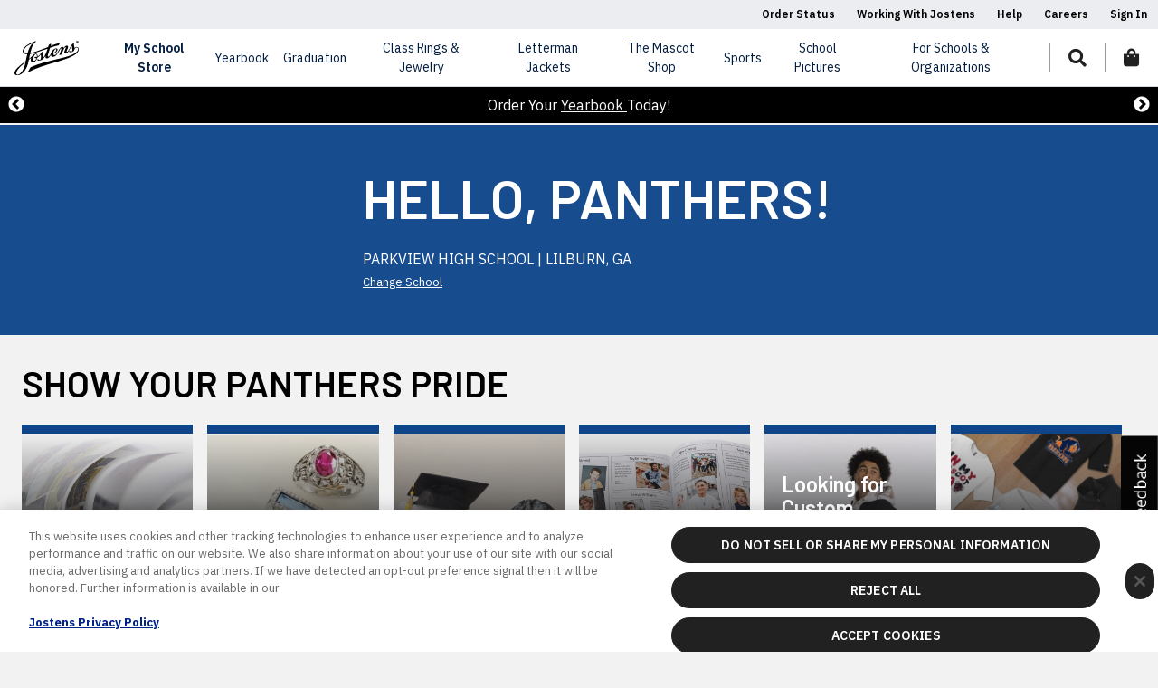

--- FILE ---
content_type: text/html;charset=UTF-8
request_url: https://www.jostens.com/apps/store/customer/1040497/Parkview-High-School/
body_size: 25884
content:
<!DOCTYPE html>
<html lang="en">
<head prefix="og: http://ogp.me/ns#">
         
    <!-- Cache Service URL: api/cacheService/schoolstore/1040497 --><script>
    function splunkErrorLogger(message, customerNumber, rc, isSchoolStore=false) {
        try {
            var options = {
                customerNumber: customerNumber,
                appCustomer: "Dotcms",
                src: window.location.href,
                occTimestamp: new Date().toString(),
                appEnvironment: navigator.userAgent,
                faultDetails: "[JCOM-38964] " + message
            };
            $.ajax({
                url: "/apps/store/bummer.mvc",
                data: options,
                type: "POST",
                success: function (options) {
                    redirectToSchoolStore(rc, isSchoolStore);
                },
                error: function (event, xhr, textStatus, errorThrown) {
                    if (event != null && event.stopImmediatePropagation) {
                        event.stopImmediatePropagation();
                    }
                    redirectToSchoolStore(rc, isSchoolStore);
                }
            });
            
        } catch (error) {
            console.error("Unable to call bummer.mvc for 404 logging:" + error);
            redirectToSchoolStore(rc, isSchoolStore);
        }
    }
    function redirectToSchoolStore(rc, isSchoolStore) {
        if(!isSchoolStore) {
            window.location.href = "/apps/jcom/router.mvc?error=true&errorGroupName="+rc;
        }
    }

    function CORSErrorLogger(message, customerNumber, environment) {
        try {
            var options = {
                customerNumber: customerNumber,
                appCustomer: "Dotcms",
                src: window.location.href,
                occTimestamp: new Date().toString(),
                appEnvironment: navigator.userAgent,
                faultDetails: "[JCOM-38964] " + message
            };
            $.ajax({
                url: "/apps/store/bummer.mvc",
                data: options,
                type: "POST",
                success: function (options) {
                    redirectToMaintenance(environment);
                },
                error: function (event, xhr, textStatus, errorThrown) {
                    if (event != null && event.stopImmediatePropagation) {
                        event.stopImmediatePropagation();
                    }
                    redirectToMaintenance(environment);
                }
            });
            
        } catch (error) {
            console.error("Unable to load the page" + error);
            redirectToMaintenance(environment);
        }
    }

    function redirectToMaintenance(environment) {
        var environmentVariables = {
            dev: 'dev',
            uat: 'demo',
            auth: 'qa',
            prod: ''
        }
        var currentEnvironmentVariable = environmentVariables[environment]
        if(environment) {
            window.location.href = `https://${currentEnvironmentVariable}maintenance.jostens.com/index.html`;
        }
    }
</script>

																																																			                                    <meta name="jrid" content="1768129202437"/>
        <meta name="jridService" content="/api/cacheService/schoolstore/1040497/metaData"/>
                <!-- CACHE Key: School-Page-Html-Head-22f9b036-7ecd-44aa-956e-6ad754186ce4 | Type: Customer iNode | Time: 2026-01-16 18:55:52 EST | Expires: 2026-01-16 19:55:52 EST -->
        <!-- DotCMS Version: 24.04.24_lts_v5 -->

<!-- URI: /apps/store/customer/1040497 -->
<title>PARKVIEW HIGH SCHOOL LILBURN, GA | Jostens</title>
<meta name="viewport" content="width=device-width, initial-scale=1, shrink-to-fit=no" />
<meta charset="UTF-8" />
<meta http-equiv="X-UA-Compatible" content="IE=edge,chrome=1" />
<meta name="description" content="" />
<meta name="keywords" content="" />
<meta name="author" content="" />
<meta name="google-site-verification" content="xEMmllKAfz99zcmNDLl9esQSW3GcqBNIg_tGHAhxTGc"/>
<meta name="facebook-domain-verification" content="adcxwqu75wlxjfjb51ppiipcyfnq47" />
<!-- server time:  January 16, 2026 at 6:55:52 PM EST -->

<style type="text/css">
html, body {
visibility: hidden;
opacity:0;
/*visibility: visible;*/
}
:root {
--customer-primary-color: #000000;
--customer-secondary-color: #FFFFFF;
--customer-border-color: transparent;
--customer-text-color: #FFFFFF;
--customer-accent-color: #070707;
--customer-overlay: rgba(0, 0, 0, 0.9);
}
</style>
<link rel="preconnect" href="https://cdn.cookielaw.org">
<!-- OneTrust Cookies Consent Notice start for jostens.com Dev/UAT/AUTH -->
<script type="text/javascript" src="https://cdn.cookielaw.org/consent/77c66f5e-d1f5-4373-86b1-99e3b026c915/OtAutoBlock.js" ></script>
<script src="https://cdn.cookielaw.org/scripttemplates/otSDKStub.js" type="text/javascript" charset="UTF-8" data-domain-script="77c66f5e-d1f5-4373-86b1-99e3b026c915" ></script>
<script type="text/javascript">
	function OptanonWrapper() { }
</script>
<!-- OneTrust Cookies Consent Notice end for jostens.com OTID -->
<link rel="preconnect" href="https://cdn.jostens.com/">
<script class="C0001" data-ot-ignore="data-ot-ignore" src="https://cdn.jostens.com/application/themes/jostens/js/jquery-3.5.1.min.js?v=1.8.1" ></script>
<link rel="canonical" href="//www.jostens.com/apps/store/customer/1040497/Parkview-High-School/" />
<link rel="shortcut icon" href="https://cdn.jostens.com/application/themes/jostens/images/favicon.ico" type="image/x-icon" />
<link href="https://cdn.jostens.com/application/themes/jostens/scss/global/global.dotsass?v=1.8.1" rel="stylesheet" type="text/css" media="print" onload="this.media='all'; this.onload=null;" />
<link href="https://cdn.jostens.com/application/themes/jostens/scss/cms/cms.dotsass?v=1.8.1" rel="stylesheet" type="text/css" media="print" onload="this.media='all'; this.onload=null;" />
<link rel="dns-prefetch" href="https://www.googletagmanager.com/" >
<!-- Google Tag Manager -->
<script>(function(w,d,s,l,i){w[l]=w[l]||[];w[l].push({'gtm.start':
new Date().getTime(),event:'gtm.js'});var f=d.getElementsByTagName(s)[0],
j=d.createElement(s),dl=l!='dataLayer'?'&l='+l:'';j.async=true;j.src=
'https://www.googletagmanager.com/gtm.js?id='+i+dl;f.parentNode.insertBefore(j,f);
})(window,document,'script','dataLayer','GTM-587PPJ');</script>
<!-- End Google Tag Manager -->
<!-- Google Tag Manager (noscript) -->
<noscript><iframe src="https://www.googletagmanager.com/ns.html?id=GTM-587PPJ" height="0" width="0" style="display:none;visibility:hidden"></iframe></noscript>

<script>
    var jostensConfig = {
    	'affiliationSearchURL': 'https://www.jostens.com/apps/store/api/v1.2/search-affiliates/word/',
    	'affiliationServiceURL': '/apps/profile/setCustomer.mvc',
    	'ecomDomain': '/',
    	'profileServiceUrl': 'https://www.jostens.com/apps/profile/me.mvc',
    	'storeSearchURL': '/apps/jcom/siteSearchAjax.mvc',
    	'schoolDataURL': 'https://services-cache.jostens.com/api/cacheService/schoolstore',
    	'cdnUrl': 'https://cdn.jostens.com/',
    	'catalogData': null,
    	'mainCdnUrl': 'https://cdn.jostens.com/',
    	'defaultAffiliationStatus': {
    		isAffiliated: false,
    		customerNumber: null,
    		affiliateId: null,
    		oracleId: null,
    		junsId: null,
    		shopId: null,
    		affiliateName: 'My School',
    		affiliateCity: null,
    		affiliateState: null,
    		affiliateCountry: 'US',
    		affiliateLocation: '',
    		affiliateClassCode: null,
    		affiliateEntityType: 'Group',
    		affiliateType: null,
    		schoolName: 'My School',
    		schoolLogo: '/application/themes/jostens/images/spacer.gif',
    	},
    };
		try {
			var excludeList = {"COLLEGE_DIPFRAME_CUSTOMER_CATALOG":"ALL","SHOP_COL_GREG_C_REGALIA_ACADEMIC":"ALL","col_greg":"ALL","col_ring":"ALL","col_grad":"ALL","col_greg_pkg":"3157077, 3157078, 3157376","keys":["COLLEGE_DIPFRAME_CUSTOMER_CATALOG","SHOP_COL_GREG_C_REGALIA_ACADEMIC","col_greg","col_ring","col_grad","col_greg_pkg"],"map":{"COLLEGE_DIPFRAME_CUSTOMER_CATALOG":"ALL","SHOP_COL_GREG_C_REGALIA_ACADEMIC":"ALL","col_greg":"ALL","col_ring":"ALL","col_grad":"ALL","col_greg_pkg":"3157077, 3157078, 3157376"}};
		} catch (error) {
			console.log(error)
		}
</script>        <!-- /CACHE: School-Page-Html-Head-22f9b036-7ecd-44aa-956e-6ad754186ce4 -->
    	<link href="/application/themes/jostens/scss/customer/customer.dotsass?v=1.8.1" rel="stylesheet" type="text/css" media="print" onload="this.media='all'; this.onload=null;" />
				<script id="affiliation-obj">
		(function($) {
			var affiliationData = {"mascotName":"Panthers","country":"US","affiliateIds":"1040497|1040497|A01454450|136743","customerClassCode":"HIGH SCHOOL","city":"LILBURN","mascotUrl":"https://cdn.jostens.com/apps/catalog/image.mvc?filename=highschool/customer/1040497/mascot-home.png&jc3b=202103050820&bypassCache=false&logLevel=INFO","primaryColor":"174c8f","customerNumber":"1040497","affiliateId":"1040497","junsId":"A01454450","customerCountry":"US","defaultColor":"999999","name":"PARKVIEW HIGH SCHOOL","shopId":"136743","state":"GA","secondaryColor":"0f478e"};
			console.log('affiliationData', affiliationData);
			var today = new Date();
    		var expire = new Date();
    		expire.setTime(today.getTime() + 3600000*24*14);
			if (typeof affiliationData == 'object') {
				if (affiliationData.name) {
					document.cookie = "affiliateName=" + affiliationData.name + "; path=/; expires=" + expire.toGMTString();
				}
				if (affiliationData.country) {
					document.cookie = "affiliateCountry=" + affiliationData.country + "; path=/; expires=" + expire.toGMTString();
				}
				if (affiliationData.affiliateIds) {
					document.cookie = "affiliateIds=" + affiliationData.affiliateIds + "; path=/; expires=" + expire.toGMTString();
				}
				if (affiliationData.customerClassCode) {
					document.cookie = "affiliateClassCode=" + affiliationData.customerClassCode + "; path=/; expires=" + expire.toGMTString();
				}
				if (affiliationData.primaryColor) {
					document.cookie = "affiliatePrimaryColor=" + affiliationData.primaryColor + "; path=/; expires=" + expire.toGMTString();
				}
				if (affiliationData.defaultColor) {
					document.cookie = "affiliateDefaultColor=" + affiliationData.defaultColor + "; path=/; expires=" + expire.toGMTString();
				}
				if (affiliationData.secondaryColor) {
					document.cookie = "affiliateSecondaryColor=" + affiliationData.secondaryColor + "; path=/; expires=" + expire.toGMTString(); 
				}
				<!-- affiliation changes -->
				if (affiliationData.city) {
					document.cookie = "affiliateCity=" + affiliationData.city + "; path=/; expires=" + expire.toGMTString(); 
				}	
				if (affiliationData.state) {
					document.cookie = "affiliateState=" + affiliationData.state + "; path=/; expires=" + expire.toGMTString(); 
				}
                                document.cookie = "affiliateType=; path=/; expires=Thu, 01 Jan 1970 00:00:00 UTC";
			}
			$(window).on("load",function() {
				if (typeof affiliationData == 'object') {
					var affiliations = new Affiliations();
					affiliations.init();
					if (affiliationData.hasOwnProperty('mascotUrl') && '' != affiliationData.mascotUrl) {
						var customerLogoImg = new Image();
						customerLogoImg.src = affiliationData.mascotUrl;
						customerLogoImg.onload = function() {
							affiliationData.logo = customerLogoImg.src;
							console.log('Logo', affiliationData.logo);
						};
					}
					setTimeout(function() {
						console.log('affiliationData:', affiliationData);
						affiliations.add(affiliationData);
					}, 300);
				}
			});
		})(jQuery);
		</script>
		<script id="school-data">
		var isSchoolStorePage = true;
         try {
            var schoolStoreData = {"messageTimeStamp":1768129202405,"productTopSellers":[],"schoolStoreReps":[{"assignmentTypes":["YEARBOOKS CUSTOMER SERVICE"],"description":"To order your yearbook online, click <linkText>here<\/linkText>. <br/><br/> If you have a question about ordering a yearbook, please <linkText>contact us<\/linkText>.","linkText":"/customer-service/contact-us-form","orderSeq":1},{"salesRepName":"R. Jason Wiley","assignmentTypes":["Announcements","Diplomas","Regalia","Letter Jackets","Jewelry"],"emailAddress":"georgiacampusservices@jostens.com","phoneNumber":"706-868-0515","description":"For ordering questions, or if you represent a school/organization, please contact:","orderSeq":2},{"salesRepName":"Lyndsey Bland-Gunn","assignmentTypes":["Yearbooks"],"emailAddress":"/customer-service/contact-us-form","phoneNumber":"877-767-5217","description":"If you represent a school/organization, please contact:","orderSeq":3},{"assignmentTypes":["JOSTENS CUSTOMER SERVICE"],"description":"If you have questions about Jostens products you have purchased, you can also contact <linkText>Customer Service.<\/linkText>","linkText":"/customer-service/contact-us","orderSeq":4}],"productCatalogs":[{"catalogOsr":"SHOP_YEARBOOK_CUSTOMER_CATALOG","publishedCatalogId":"20250710041913967126","displayName":"2026 Yearbook","description":"Order your yearbook now and enjoy a lifetime of memories!","actionUrl":"https://www.jostens.com/apps/store/productBrowse/1040497/PARKVIEW-HIGH-SCHOOL/2026-Yearbook/20250710041913967126/CATALOG_SHOP","imageFileName":"yearbook_2012.jpg","imageUrl":"https://cdn.jostens.com/apps/catalog/catalogImage.mvc?type=highschool&variant=catalog_md&catalog=SHOP_YEARBOOK_CUSTOMER_CATALOG&jc3b=202209131600&customerNumber=1040497&imageType=catalog&folder=SY-2026","catalogSeries":"YEARBOOKS","displaySequence":10,"major":false,"exploded":false,"catalogHidden":false,"sourceCatalogType":"CATALOG_SHOP","subCatalogs":[],"featuredFlag":true,"endDate":1769752800000,"hasSoftShellJacket":false},{"catalogOsr":"SHOP_CLASS_RING_CUSTOMER_CATALOG","publishedCatalogId":"2006071011045564036","displayName":"Class Rings","description":"Design and personalize your very own class ring.","actionUrl":"https://www.jostens.com/apps/store/productBrowse/1040497/PARKVIEW-HIGH-SCHOOL/Class-Rings/2006071011045564036/CATALOG_JRD","imageFileName":"hs_jewelry.jpg","imageUrl":"https://cdn.jostens.com/apps/catalog/catalogImage.mvc?type=highschool&variant=catalog_md&catalog=SHOP_CLASS_RING_CUSTOMER_CATALOG&jc3b=202209131600&customerNumber=1040497&imageType=catalog","catalogSeries":"HS_RINGS","displaySequence":20,"major":false,"exploded":false,"catalogHidden":false,"sourceCatalogType":"CATALOG_JRD","subCatalogs":[],"featuredFlag":true,"hasSoftShellJacket":false},{"catalogId":"2893651222","catalogOsr":"GRAD_PROD_HS_SENIOR_NATIONAL_SPRING_CATALOG","publishedCatalogId":"2893651321","displayName":"Graduation","description":"Announcements & Cards, Graduation Packages, Senior Apparel, Cap & Gowns, and more.","actionUrl":"https://www.jostens.com/apps/store/packageBrowse/1040497/PARKVIEW-HIGH-SCHOOL/Graduation/2893651321/CATALOG_REPOSITORY/PACKAGES","imageUrl":"https://cdn.jostens.com/apps/catalog/catalogImage.mvc?type=highschool&variant=catalog_md&catalog=GRAD_PROD_HS_SENIOR_NATIONAL_SPRING_CATALOG&jc3b=202209131600&customerNumber=1040497&imageType=catalog&folder=SY-2026","displaySequence":30,"major":false,"exploded":false,"catalogHidden":false,"sourceCatalogType":"CATALOG_REPOSITORY","subCatalogs":[],"featuredFlag":true,"hasSoftShellJacket":false},{"catalogOsr":"SHOP_REC-AD","publishedCatalogId":"20260107121512407110","displayName":"Yearbook Ads","description":"Don't miss this opportunity to buy an ad for your student in this year's book.","actionUrl":"https://www.jostens.com/yearbooks/students-and-parents/yearbook-ads","imageFileName":"Rec-ad.jpg","imageUrl":"https://cdn.jostens.com/apps/catalog/catalogImage.mvc?type=highschool&variant=catalog_md&catalog=SHOP_REC-AD&jc3b=202209131600&customerNumber=1040497&imageType=catalog&folder=SY-2026","displaySequence":40,"major":false,"exploded":false,"catalogHidden":false,"sourceCatalogType":"CATALOG_SHOP","subCatalogs":[],"featuredFlag":true,"endDate":1768024800000,"hasSoftShellJacket":false},{"catalogOsr":"HS_JACKETS_PROSPECT","displayName":"Looking for Custom Letter Jackets for Your School?","alternateUrl":"/graduation/high-school/forms/registration-forms/letter-jacket","imageUrl":"https://cdn.jostens.com/apps/catalog/catalogImage.mvc?type=highschool&variant=catalog_md&catalog=HS_JACKETS_PROSPECT&jc3b=202209131600&customerNumber=1040497&imageType=catalog","displaySequence":200,"major":false,"exploded":false,"catalogHidden":false,"subCatalogs":[],"featuredFlag":true,"hasSoftShellJacket":false},{"catalogOsr":"SPIRIT","displayName":"The Mascot Shop School Spirit Wear","description":"School Store custom school apparel","alternateUrl":"https://www.jostens.com/apps/jcom/router.mvc?code=MASCOT_SHOP","imageUrl":"https://cdn.jostens.com/apps/catalog/catalogImage.mvc?type=highschool&variant=catalog_md&catalog=SPIRIT&jc3b=202209131600&customerNumber=1040497&imageType=catalog","displaySequence":1400,"major":false,"exploded":false,"catalogHidden":false,"subCatalogs":[],"featuredFlag":true,"hasSoftShellJacket":false}],"combinedSchoolStorePromoMessages":[{"orderSeq":"100","messageDesc":"<p>Order Your&nbsp;<a class=\"c-link\" href=\"https://www.jostens.com/apps/jcom/router.mvc?code=YRBK\" target=\"_blank\" rel=\"noopener noreferrer\" data-stringify-link=\"https://www.jostens.com/apps/jcom/router.mvc?code=YRBK\" data-sk=\"tooltip_parent\">Yearbook&nbsp;<\/a>Today!<\/p>","keywords":"YBK"}],"schoolStorePromoMessages":[],"schoolStoreHeroBannerData":{"affiliateId":"1040497","junsId":"A01454450","customerNumber":"1040497","shopId":"136743","city":"LILBURN","state":"GA","country":"US","primaryColor":"174c8f","secondaryColor":"0f478e","defaultColor":"#999999","mascotName":"Panthers","mascotUrl":"https://cdn.jostens.com/apps/catalog/image.mvc?filename=highschool/customer/1040497/mascot-home.png&jc3b=202103050820&bypassCache=false&logLevel=INFO","customerClassCode":"HIGH SCHOOL","customerHomeUrl":"http://www.jostens.com/apps/store/customer/1040497/PARKVIEW-HIGH-SCHOOL/","extendedName":"PARKVIEW HIGH SCHOOL | LILBURN, GA","name":"PARKVIEW HIGH SCHOOL","isWebEligible":"Y","schoolStoreHeroBannerImageUrl":"https://cdn.jostens.com/apps/catalog/catalogImage.mvc?type=highschool&variant=hero-jewelry-desktop&jc3b=202103050820&customerNumber=1040497&imageType=store"},"ttl":"354 days","schoolStoreEvents":[],"responseCode":"Successful","executionTime":-1,"metaData":{"serviceResponseTime":287,"serviceUrl":"https://www.jostens.com/services/catalog/V1.6/ServiceRequest/GetSchoolStoreData?Token=999999999&CustomerNumber=1040497&ExcludedComponentName=ProductTopSellers&changeLoadCapture=true","redisUpdateTime":"2026-01-11 11:00:02","redisUpdateTimestamp":1768129202437},"customerHasSY2025UX":false,"schoolStoreEventsV2":[],"schoolStoreRingSizer":{"hasRingSizeBanner":true,"hasUnderclassmenEssentialsBanner":true},"schoolStoreTryOn":{"tryOnBannerUrl":"https://tryon.jostens.com"},"schoolStorePromoMessagesV2":[],"schoolStoreAdBannerData":{"hasYearbookCatalog":true,"hasRegalia":false},"officiallicensedFraternity":{"officiallicensedFraternity":false}};
		    console.log('schoolStoreData', schoolStoreData);
            var affiliationData = {"mascotName":"Panthers","country":"US","affiliateIds":"1040497|1040497|A01454450|136743","customerClassCode":"HIGH SCHOOL","city":"LILBURN","mascotUrl":"https://cdn.jostens.com/apps/catalog/image.mvc?filename=highschool/customer/1040497/mascot-home.png&jc3b=202103050820&bypassCache=false&logLevel=INFO","primaryColor":"174c8f","customerNumber":"1040497","affiliateId":"1040497","junsId":"A01454450","customerCountry":"US","defaultColor":"999999","name":"PARKVIEW HIGH SCHOOL","shopId":"136743","state":"GA","secondaryColor":"0f478e"};
			console.log('affiliationData', affiliationData);
            var jostensGASY25Enabled = false;
		} catch (error) {
  			console.error("Product Browse Cache Service Data or School Store Data FAILED: - " + error);
		}
	</script>
</head>
<body class="school-store">
			<!-- CACHE Key: School-Page-Header-f007042a-d4d6-4731-a28e-e0dbca633c92 | Type: Detail Page iNode | Time: 2026-01-16 18:25:47 EST | Expires: 2026-01-16 19:25:47 EST -->
				<a href="#content" id="skip-link" rel="nofollow" aria-hidden="false">Skip to main content</a>
    <a href="/about/legal/accessibility-statement" id="skip-link" rel="nofollow" aria-hidden="false">Accessibility Statement</a>
	<header id="hd-jcom" class="fixed-top">
	    <div id="utility-bar" class="header-utility-bar">
			<ul>
																						<li><a href="/apps/profile/signinMyOrders.mvc?from=MY_ORDERS" target="_self">Order Status</a></li>
								
																																	<li><a href="/resources/working-with-jostens/index" target="_self">Working With Jostens</a></li>
								
																																	<li><a href="/help/" target="_self">Help</a></li>
								
																																	<li><a href="/about/careers" target="_self">Careers</a></li>
								
																			<!-- Is Signed In -->
				<li class="logged-in">
					<a href="#user-dropdown" class="primary-dropdown-toggle collapsed" data-toggle="collapse" role="button" aria-expanded="false" aria-label="Toggle User Dropdown" aria-controls="user-dropdown-desktop user-dropdown-mobile" rel="nofollow">
						Hello, <span id="profile-username"></span>
					</a>
				</li>
				<!-- Not Signed In -->
				<li class="not-logged-in">
					<a href="/apps/profile/signin.mvc" class="collapsed" aria-expanded="false" aria-label="Toggle Sign In Dropdown" aria-controls="sign-in-dropdown" rel="nofollow">
						Sign In
					</a>
				</li>
			</ul>
		</div><!-- /#utility-bar -->
		<div id="navigation" class="navbar navbar-expand-lg navbar-toggleable-md">
			<a href="/" class="header-logo navbar-brand d-inline-block d-lg-none" tabindex="0">
				<div class="focus-state-container" tabindex="-1">
					<img src="https://cdn.jostens.com/application/themes/jostens/images/jostens-logo.svg" alt="Jostens" height="40" width="71" loading="lazy"/>
				</div>
			</a>
			<ul id="nav-icons">
				<li>
					<a href="#" role="button" class="nav-icon" tabindex="0" data-toggle="modal" data-target="#search-modal" aria-label="Search for items" rel="nofollow">
						<div aria-label="jostens.com" class="focus-state-container" tabindex="-1" role="button">
							<i class="fas fa-search" aria-hidden="true" title="Search"></i>
						</div>
					</a>
				</li>
				<li class="d-list-item d-lg-none">
					<a href="/apps/profile/signin.mvc" class="nav-icon" rel="nofollow" aria-label="Login to your account">
						<div aria-label="jostens.com" class="focus-state-container" tabindex="-1" role="button">
							<i class="fas fa-user" aria-hidden="true" title="Signin"></i>
						</div>
					</a>
				</li>
				<li>
					<a href="/apps/checkout/startCheckout.mvc" class="nav-icon" aria-label="View items in your shopping bag" rel="nofollow">
						<div class="focus-state-container" tabindex="-1">
							<i class="fas fa-shopping-bag" aria-hidden="true" title="Shopping Bag"></i>
							<span id="cart-count" class="cart-item-number d-none"></span>
						</div>
					</a>
				</li>
				<li class="d-list-item d-lg-none">
					<button id="main-nav-toggle" class="navbar-toggler nav-icon collapsed" type="button" data-toggle="collapse" data-target="#main-nav" aria-label="Toggle navigation" tabindex="0">
						<div class="focus-state-container" tabindex="-1">
							<span class="fas fa-fw fa-bars"></span>
							<span class="fas fa-fw fa-times"></span>
						</div>
					</button>
				</li>
			</ul>
			<nav id="main-nav" class="navbar-collapse collapse" aria-label="Main Navigation Items List">
				<ul class="navbar-nav">
					<li id="my-school-dropdown" class="nav-item dropdown">
						<span class="nav-link dropdown-toggle primary-dropdown-toggle collapsed" data-toggle="collapse" data-nav=".my-school-level-2-nav" role="button" aria-expanded="false"aria-controls="my-school-level-2-nav-desktop my-school-level-2-nav-mobile" tabindex="0" aria-haspopup="true">
							<div class="focus-state-container" tabindex="-1" role="button">My School Store</div>
						</span>
						<div id="my-school-level-2-nav-mobile" data-parent='#main-nav' class="accordion mobile-accordion collapse my-school-level-2-nav" aria-haspopup="true">
							<div class="inner">
								<div>
								    <img id="logo-img-mobile" 
								        src="https://cdn.jostens.com/application/themes/jostens/images/spacer.gif" 
								        alt="School Default Logo" 
								        onerror="$(this).parent().addClass('no-logo');$(this).remove();"
												loading="lazy">
						        </div>
								<div>
									<div id="affiliate-name-mobile"></div>
									<div id="affiliate-location-mobile"></div>
									<div><a href="/apps/jcom/router.mvc" class="btn btn-sm btn-primary btn-primary--ghost">School Store<span class="fas fa-arrow-right icon-right"></span></a></div>
									<div><a href="#" class="affiliate-school" id="affiliate-change-mobile" rel="nofollow">Change Group</a></div>
								</div>
							</div>
							<div class="card" id="my-school-nav-mobile"></div><!-- /.card -->
						</div><!-- /my-school-level-2-nav-mobile -->
					</li><!-- /.nav-item -->
					<li id="find-school-dropdown" class="nav-item">
						<a class="nav-link affiliate-school" role="button" tabindex="0">
							<div class="focus-state-container" tabindex="-1">Find My School/Group Store</div>
						</a>
						<div class="inner">
							<h6>Find My School/Group Store</h6>
							<p><small>Order your class yearbook, shop for your custom class ring, shop for your graduation needs, and show your pride with custom school apparel and gifts.</small></p>
							<div><a href="#" class="btn btn-sm btn-primary btn-primary--ghost affiliate-school" rel="nofollow">Find Your School/Group <span class="fas fa-arrow-right icon-right"></span></a></div>
						</div>
					</li><!-- /.nav-item -->
											<!-- yearbook primaryNavID: yearbook -->
						<li id="yearbook-dropdown" class="nav-item dropdown">
							<span class="nav-link dropdown-toggle primary-dropdown-toggle collapsed" data-toggle="collapse" data-nav=".yearbook-level-2-nav" role="button" aria-expanded="false" aria-controls="yearbook-level-2-nav-desktop yearbook-level-2-nav-mobile" tabindex="0">
								<div class="focus-state-container" tabindex="-1">yearbook</div>
							</span>
															<div id="yearbook-level-2-nav-mobile" data-parent='#main-nav' class="accordion mobile-accordion collapse yearbook-level-2-nav">
																			<div class="card">
																							<a id="yearbook-Students-Families-heading" class="card-header accordion__card-title dropdown-toggle collapsed" data-toggle="collapse" data-target="#yearbook-Students-Families-menu" aria-expanded="false" aria-controls="yearbook-Students-Families-menu" rel="nofollow" aria-label="Students & Families">Students & Families</a>
												<div id="yearbook-Students-Families-menu" class="collapse" aria-labelledby="yearbook-Students-Families-heading" data-parent="#yearbook-level-2-nav-mobile">
													<div class="card-body">
														<div class="level-3-col">
																													<a href="/apps/jcom/router.mvc?code=YRBK" class="mobile-tertiary-item card-header">Order Online</a>
																													<a href="/yearbooks/students-and-parents/about-yearbooks" class="mobile-tertiary-item card-header">About Yearbooks</a>
																													<a href="/yearbooks/students-and-parents/yearbook-ads" class="mobile-tertiary-item card-header">Yearbook Ads</a>
																													<a href="https://www.jostens.com/resources/students-and-parents/yearbook-blog" class="mobile-tertiary-item card-header">Yearbook Blog</a>
																													<a href="https://www.jostens.com/yearbooks/students-and-parents/photoshare" class="mobile-tertiary-item card-header">Photo Share</a>
																												</div><!-- /.level-3-col -->
													</div><!-- /.card-body -->
												</div><!-- /yearbook-Students-Families-menu -->
																					</div><!-- /.card -->
																			<div class="card">
																							<a id="yearbook-Advisers-Staffs-heading" class="card-header accordion__card-title dropdown-toggle collapsed" data-toggle="collapse" data-target="#yearbook-Advisers-Staffs-menu" aria-expanded="false" aria-controls="yearbook-Advisers-Staffs-menu" rel="nofollow" aria-label="Advisers & Staffs">Advisers & Staffs</a>
												<div id="yearbook-Advisers-Staffs-menu" class="collapse" aria-labelledby="yearbook-Advisers-Staffs-heading" data-parent="#yearbook-level-2-nav-mobile">
													<div class="card-body">
														<div class="level-3-col">
																													<a href="/yearbooks/advisers-and-staff/technology-and-experience/" class="mobile-tertiary-item card-header">Technology & Experience</a>
																													<a href="/yearbooks/advisers-and-staff/events-workshops/" class="mobile-tertiary-item card-header">Events & Workshops </a>
																													<a href="/yearbooks/advisers-and-staff/contests-and-awards/" class="mobile-tertiary-item card-header">Contests & Awards </a>
																													<a href="/yearbooks/advisers-and-staff/technology-and-experience/yearbook-plus" class="mobile-tertiary-item card-header">Yearbook+ </a>
																													<a href="/yearbooks/advisers-and-staff/yearbook-blog/" class="mobile-tertiary-item card-header">Inspiration Blog</a>
																													<a href="/resources/working-with-jostens" class="mobile-tertiary-item card-header">Partner with Jostens</a>
																													<a href="https://www.jostens.com/yearbooks/advisers-and-staff/creative-accounts-team" class="mobile-tertiary-item card-header">Creative Accounts Team</a>
																													<a href="https://www.jostens.com/yearbooks/advisers-and-staff/new-tools" class="mobile-tertiary-item card-header">Templates, Colors and Fonts</a>
																												</div><!-- /.level-3-col -->
													</div><!-- /.card-body -->
												</div><!-- /yearbook-Advisers-Staffs-menu -->
																					</div><!-- /.card -->
																	</div><!-- /yearbook-level-2-nav-mobile -->
													</li><!-- /yearbook-dropdown.nav-item -->
											<!-- Graduation primaryNavID: Graduation-menu -->
						<li id="Graduation-menu-dropdown" class="nav-item dropdown">
							<span class="nav-link dropdown-toggle primary-dropdown-toggle collapsed" data-toggle="collapse" data-nav=".Graduation-menu-level-2-nav" role="button" aria-expanded="false" aria-controls="Graduation-menu-level-2-nav-desktop Graduation-menu-level-2-nav-mobile" tabindex="0">
								<div class="focus-state-container" tabindex="-1">Graduation</div>
							</span>
															<div id="Graduation-menu-level-2-nav-mobile" data-parent='#main-nav' class="accordion mobile-accordion collapse Graduation-menu-level-2-nav">
																			<div class="card">
																							<a id="Graduation-menu-High-School-heading" class="card-header accordion__card-title dropdown-toggle collapsed" data-toggle="collapse" data-target="#Graduation-menu-High-School-menu" aria-expanded="false" aria-controls="Graduation-menu-High-School-menu" rel="nofollow" aria-label="High School">High School</a>
												<div id="Graduation-menu-High-School-menu" class="collapse" aria-labelledby="Graduation-menu-High-School-heading" data-parent="#Graduation-menu-level-2-nav-mobile">
													<div class="card-body">
														<div class="level-3-col">
																													<a href="/graduation/high-school/graduation-packages" class="mobile-tertiary-item card-header">Grad Packages</a>
																													<a href="/graduation/high-school/high-school-products-graduation" class="mobile-tertiary-item card-header">All Grad Products</a>
																													<a href="/graduation/high-school/senior-stationary" class="mobile-tertiary-item card-header">Announcements & Invitations</a>
																													<a href="/graduation/high-school/caps-and-gowns" class="mobile-tertiary-item card-header">Official Cap & Gown</a>
																													<a href="/apparel/high-school-senior-apparel/apparel-and-accessories" class="mobile-tertiary-item card-header">Apparel & Accessories</a>
																													<a href="/graduation/high-school/gifts-and-keepsakes" class="mobile-tertiary-item card-header">Grad Gifts</a>
																												</div><!-- /.level-3-col -->
													</div><!-- /.card-body -->
												</div><!-- /Graduation-menu-High-School-menu -->
																					</div><!-- /.card -->
																			<div class="card">
																							<a id="Graduation-menu-College-heading" class="card-header accordion__card-title dropdown-toggle collapsed" data-toggle="collapse" data-target="#Graduation-menu-College-menu" aria-expanded="false" aria-controls="Graduation-menu-College-menu" rel="nofollow" aria-label="College">College</a>
												<div id="Graduation-menu-College-menu" class="collapse" aria-labelledby="Graduation-menu-College-heading" data-parent="#Graduation-menu-level-2-nav-mobile">
													<div class="card-body">
														<div class="level-3-col">
																													<a href="/graduation/college/" class="mobile-tertiary-item card-header">All Grad Products</a>
																													<a href="/graduation/college/caps-and-gowns" class="mobile-tertiary-item card-header">Official Cap & Gown</a>
																													<a href="/graduation/college/stoles" class="mobile-tertiary-item card-header">Affiliation & Custom Stoles</a>
																													<a href="/graduation/college/diploma-frames" class="mobile-tertiary-item card-header">Diploma Frames</a>
																													<a href="/graduation/college/announcements" class="mobile-tertiary-item card-header">Announcements & Invitations</a>
																													<a href="/resources/working-with-jostens/colleges/college-faculty-cap-gowns" class="mobile-tertiary-item card-header">Masters & Doctoral Regalia</a>
																													<a href="/graduation/college/uplomas" class="mobile-tertiary-item card-header">Custom Uploma™</a>
																												</div><!-- /.level-3-col -->
													</div><!-- /.card-body -->
												</div><!-- /Graduation-menu-College-menu -->
																					</div><!-- /.card -->
																			<div class="card">
																							<a id="Graduation-menu-Graduation-Youth-heading" class="card-header accordion__card-title dropdown-toggle collapsed" data-toggle="collapse" data-target="#Graduation-menu-Graduation-Youth-menu" aria-expanded="false" aria-controls="Graduation-menu-Graduation-Youth-menu" rel="nofollow" aria-label="Graduation - Youth">Graduation - Youth</a>
												<div id="Graduation-menu-Graduation-Youth-menu" class="collapse" aria-labelledby="Graduation-menu-Graduation-Youth-heading" data-parent="#Graduation-menu-level-2-nav-mobile">
													<div class="card-body">
														<div class="level-3-col">
																													<a href="/graduation/other-schools/pre-k-to-elementary-school" class="mobile-tertiary-item card-header">Pre-K to Elementary </a>
																													<a href="https://jostenskinderkraft.com/" class="mobile-tertiary-item card-header">Kinderkraft Graduation</a>
																												</div><!-- /.level-3-col -->
													</div><!-- /.card-body -->
												</div><!-- /Graduation-menu-Graduation-Youth-menu -->
																					</div><!-- /.card -->
																			<div class="card">
																							<a id="Graduation-menu-Resources-heading" class="card-header accordion__card-title dropdown-toggle collapsed" data-toggle="collapse" data-target="#Graduation-menu-Resources-menu" aria-expanded="false" aria-controls="Graduation-menu-Resources-menu" rel="nofollow" aria-label="Resources">Resources</a>
												<div id="Graduation-menu-Resources-menu" class="collapse" aria-labelledby="Graduation-menu-Resources-heading" data-parent="#Graduation-menu-level-2-nav-mobile">
													<div class="card-body">
														<div class="level-3-col">
																													<a href="https://www.jostens.com/resources/working-with-jostens/" class="mobile-tertiary-item card-header">Partner with Jostens</a>
																												</div><!-- /.level-3-col -->
													</div><!-- /.card-body -->
												</div><!-- /Graduation-menu-Resources-menu -->
																					</div><!-- /.card -->
																	</div><!-- /Graduation-menu-level-2-nav-mobile -->
													</li><!-- /Graduation-menu-dropdown.nav-item -->
											<!-- Class Rings & Jewelry primaryNavID: Class-Rings-Jewelry -->
						<li id="Class-Rings-Jewelry-dropdown" class="nav-item dropdown">
							<span class="nav-link dropdown-toggle primary-dropdown-toggle collapsed" data-toggle="collapse" data-nav=".Class-Rings-Jewelry-level-2-nav" role="button" aria-expanded="false" aria-controls="Class-Rings-Jewelry-level-2-nav-desktop Class-Rings-Jewelry-level-2-nav-mobile" tabindex="0">
								<div class="focus-state-container" tabindex="-1">Class Rings & Jewelry</div>
							</span>
															<div id="Class-Rings-Jewelry-level-2-nav-mobile" data-parent='#main-nav' class="accordion mobile-accordion collapse Class-Rings-Jewelry-level-2-nav">
																			<div class="card">
																							<a id="Class-Rings-Jewelry-High-School-heading" class="card-header accordion__card-title dropdown-toggle collapsed" data-toggle="collapse" data-target="#Class-Rings-Jewelry-High-School-menu" aria-expanded="false" aria-controls="Class-Rings-Jewelry-High-School-menu" rel="nofollow" aria-label="High School">High School</a>
												<div id="Class-Rings-Jewelry-High-School-menu" class="collapse" aria-labelledby="Class-Rings-Jewelry-High-School-heading" data-parent="#Class-Rings-Jewelry-level-2-nav-mobile">
													<div class="card-body">
														<div class="level-3-col">
																													<a href="/jewelry/class-jewelry/high-school/index" class="mobile-tertiary-item card-header">Class Rings & Jewelry</a>
																													<a href="https://www.jostens.com/jewelry/beltbuckle" class="mobile-tertiary-item card-header">Custom Belt Buckles</a>
																												</div><!-- /.level-3-col -->
													</div><!-- /.card-body -->
												</div><!-- /Class-Rings-Jewelry-High-School-menu -->
																					</div><!-- /.card -->
																			<div class="card">
																							<a id="Class-Rings-Jewelry-College-heading" class="card-header accordion__card-title dropdown-toggle collapsed" data-toggle="collapse" data-target="#Class-Rings-Jewelry-College-menu" aria-expanded="false" aria-controls="Class-Rings-Jewelry-College-menu" rel="nofollow" aria-label="College">College</a>
												<div id="Class-Rings-Jewelry-College-menu" class="collapse" aria-labelledby="Class-Rings-Jewelry-College-heading" data-parent="#Class-Rings-Jewelry-level-2-nav-mobile">
													<div class="card-body">
														<div class="level-3-col">
																													<a href="/jewelry/class-jewelry/college/index" class="mobile-tertiary-item card-header">Class Rings & Jewelry</a>
																												</div><!-- /.level-3-col -->
													</div><!-- /.card-body -->
												</div><!-- /Class-Rings-Jewelry-College-menu -->
																					</div><!-- /.card -->
																			<div class="card">
																							<a id="Class-Rings-Jewelry-Resources-heading" class="card-header accordion__card-title dropdown-toggle collapsed" data-toggle="collapse" data-target="#Class-Rings-Jewelry-Resources-menu" aria-expanded="false" aria-controls="Class-Rings-Jewelry-Resources-menu" rel="nofollow" aria-label="Resources">Resources</a>
												<div id="Class-Rings-Jewelry-Resources-menu" class="collapse" aria-labelledby="Class-Rings-Jewelry-Resources-heading" data-parent="#Class-Rings-Jewelry-level-2-nav-mobile">
													<div class="card-body">
														<div class="level-3-col">
																													<a href="/resources/students-and-parents/jewelry-guides/class-jewelry-buying-guide" class="mobile-tertiary-item card-header">Buying Guide</a>
																													<a href="/resources/students-and-parents/jewelry-guides/try-by-jostens" class="mobile-tertiary-item card-header">Virtual Jewelry Try On</a>
																													<a href="/resources/working-with-jostens/index" class="mobile-tertiary-item card-header">Partner with Jostens</a>
																												</div><!-- /.level-3-col -->
													</div><!-- /.card-body -->
												</div><!-- /Class-Rings-Jewelry-Resources-menu -->
																					</div><!-- /.card -->
																			<div class="card">
																							<a id="Class-Rings-Jewelry-Other-Collections-heading" class="card-header accordion__card-title dropdown-toggle collapsed" data-toggle="collapse" data-target="#Class-Rings-Jewelry-Other-Collections-menu" aria-expanded="false" aria-controls="Class-Rings-Jewelry-Other-Collections-menu" rel="nofollow" aria-label="Other Collections">Other Collections</a>
												<div id="Class-Rings-Jewelry-Other-Collections-menu" class="collapse" aria-labelledby="Class-Rings-Jewelry-Other-Collections-heading" data-parent="#Class-Rings-Jewelry-level-2-nav-mobile">
													<div class="card-body">
														<div class="level-3-col">
																													<a href="/jewelry/professions/military/index" class="mobile-tertiary-item card-header">Military</a>
																													<a href="/apps/shop/catalog.asp?CID=270993&PFID=2006092306002382314" class="mobile-tertiary-item card-header">Pilots</a>
																													<a href="https://www.jostens.com/apps/store/productBrowse/2534814/Jostens-Homeschool/Class-Jewelry/2002052210324858026/CATALOG_SHOP/" class="mobile-tertiary-item card-header">Homeschool</a>
																													<a href="https://www.jostens.com/apps/specialty/distinguishedyw/fans/landing.mvc" class="mobile-tertiary-item card-header">Distinguished Young Women</a>
																													<a href="https://www.jostens.com/apps/prochamp/wsop/fans/landing.mvc" class="mobile-tertiary-item card-header">World Series of Poker</a>
																													<a href="https://www.thechampionscollective.com" class="mobile-tertiary-item card-header">Championship Rings</a>
																												</div><!-- /.level-3-col -->
													</div><!-- /.card-body -->
												</div><!-- /Class-Rings-Jewelry-Other-Collections-menu -->
																					</div><!-- /.card -->
																			<div class="card">
																							<a id="Class-Rings-Jewelry-Specialty-heading" class="card-header accordion__card-title dropdown-toggle collapsed" data-toggle="collapse" data-target="#Class-Rings-Jewelry-Specialty-menu" aria-expanded="false" aria-controls="Class-Rings-Jewelry-Specialty-menu" rel="nofollow" aria-label="Specialty">Specialty</a>
												<div id="Class-Rings-Jewelry-Specialty-menu" class="collapse" aria-labelledby="Class-Rings-Jewelry-Specialty-heading" data-parent="#Class-Rings-Jewelry-level-2-nav-mobile">
													<div class="card-body">
														<div class="level-3-col">
																													<a href="/jewelry/hometown-heroes" class="mobile-tertiary-item card-header">First Responders</a>
																													<a href="https://www.jostens.com/jewelry/sports/fantasy-sports/ " class="mobile-tertiary-item card-header">Fantasy Sports Leagues</a>
																													<a href="https://www.jostens.com/apps/shop/catalog.asp?CID=273829&PFID=2008091113304033780" class="mobile-tertiary-item card-header">Scouting America</a>
																													<a href="/jewelry/activity-and-interests/greek-life" class="mobile-tertiary-item card-header">Sorority & Fraternity</a>
																												</div><!-- /.level-3-col -->
													</div><!-- /.card-body -->
												</div><!-- /Class-Rings-Jewelry-Specialty-menu -->
																					</div><!-- /.card -->
																	</div><!-- /Class-Rings-Jewelry-level-2-nav-mobile -->
													</li><!-- /Class-Rings-Jewelry-dropdown.nav-item -->
											<!-- Letterman Jackets primaryNavID: Letterman-Jackets -->
						<li id="Letterman-Jackets-dropdown" class="nav-item dropdown">
							<span class="nav-link dropdown-toggle primary-dropdown-toggle collapsed" data-toggle="collapse" data-nav=".Letterman-Jackets-level-2-nav" role="button" aria-expanded="false" aria-controls="Letterman-Jackets-level-2-nav-desktop Letterman-Jackets-level-2-nav-mobile" tabindex="0">
								<div class="focus-state-container" tabindex="-1">Letterman Jackets</div>
							</span>
															<div id="Letterman-Jackets-level-2-nav-mobile" data-parent='#main-nav' class="accordion mobile-accordion collapse Letterman-Jackets-level-2-nav">
																			<div class="card">
																							<a id="Letterman-Jackets-High-School-heading" class="card-header accordion__card-title dropdown-toggle collapsed" data-toggle="collapse" data-target="#Letterman-Jackets-High-School-menu" aria-expanded="false" aria-controls="Letterman-Jackets-High-School-menu" rel="nofollow" aria-label="High School">High School</a>
												<div id="Letterman-Jackets-High-School-menu" class="collapse" aria-labelledby="Letterman-Jackets-High-School-heading" data-parent="#Letterman-Jackets-level-2-nav-mobile">
													<div class="card-body">
														<div class="level-3-col">
																													<a href="/apparel/jackets-and-patches/letter-jackets" class="mobile-tertiary-item card-header">Letterman Jackets</a>
																												</div><!-- /.level-3-col -->
													</div><!-- /.card-body -->
												</div><!-- /Letterman-Jackets-High-School-menu -->
																					</div><!-- /.card -->
																			<div class="card">
																							<a id="Letterman-Jackets-Resources-heading" class="card-header accordion__card-title dropdown-toggle collapsed" data-toggle="collapse" data-target="#Letterman-Jackets-Resources-menu" aria-expanded="false" aria-controls="Letterman-Jackets-Resources-menu" rel="nofollow" aria-label="Resources">Resources</a>
												<div id="Letterman-Jackets-Resources-menu" class="collapse" aria-labelledby="Letterman-Jackets-Resources-heading" data-parent="#Letterman-Jackets-level-2-nav-mobile">
													<div class="card-body">
														<div class="level-3-col">
																													<a href="/resources/working-with-jostens/index" class="mobile-tertiary-item card-header">Partner with Jostens</a>
																												</div><!-- /.level-3-col -->
													</div><!-- /.card-body -->
												</div><!-- /Letterman-Jackets-Resources-menu -->
																					</div><!-- /.card -->
																	</div><!-- /Letterman-Jackets-level-2-nav-mobile -->
													</li><!-- /Letterman-Jackets-dropdown.nav-item -->
											<!-- The Mascot Shop primaryNavID: The-Mascot-Shop -->
						<li id="The-Mascot-Shop-dropdown" class="nav-item dropdown">
							<span class="nav-link dropdown-toggle primary-dropdown-toggle collapsed" data-toggle="collapse" data-nav=".The-Mascot-Shop-level-2-nav" role="button" aria-expanded="false" aria-controls="The-Mascot-Shop-level-2-nav-desktop The-Mascot-Shop-level-2-nav-mobile" tabindex="0">
								<div class="focus-state-container" tabindex="-1">The Mascot Shop</div>
							</span>
															<div id="The-Mascot-Shop-level-2-nav-mobile" data-parent='#main-nav' class="accordion mobile-accordion collapse The-Mascot-Shop-level-2-nav">
																			<div class="card">
																							<a id="The-Mascot-Shop-Students-Families-heading" class="card-header accordion__card-title dropdown-toggle collapsed" data-toggle="collapse" data-target="#The-Mascot-Shop-Students-Families-menu" aria-expanded="false" aria-controls="The-Mascot-Shop-Students-Families-menu" rel="nofollow" aria-label="Students & Families">Students & Families</a>
												<div id="The-Mascot-Shop-Students-Families-menu" class="collapse" aria-labelledby="The-Mascot-Shop-Students-Families-heading" data-parent="#The-Mascot-Shop-level-2-nav-mobile">
													<div class="card-body">
														<div class="level-3-col">
																													<a href="https://www.jostens.com/school-culture/the-mascot-shop-spirit-wear" class="mobile-tertiary-item card-header">Custom School Spirit Wear</a>
																												</div><!-- /.level-3-col -->
													</div><!-- /.card-body -->
												</div><!-- /The-Mascot-Shop-Students-Families-menu -->
																					</div><!-- /.card -->
																			<div class="card">
																							<a id="The-Mascot-Shop-Schools-Admins-heading" class="card-header accordion__card-title dropdown-toggle collapsed" data-toggle="collapse" data-target="#The-Mascot-Shop-Schools-Admins-menu" aria-expanded="false" aria-controls="The-Mascot-Shop-Schools-Admins-menu" rel="nofollow" aria-label="Schools & Admins">Schools & Admins</a>
												<div id="The-Mascot-Shop-Schools-Admins-menu" class="collapse" aria-labelledby="The-Mascot-Shop-Schools-Admins-heading" data-parent="#The-Mascot-Shop-level-2-nav-mobile">
													<div class="card-body">
														<div class="level-3-col">
																													<a href="https://www.jostens.com/school-culture/the-mascot-shop" class="mobile-tertiary-item card-header">Start A New Shop</a>
																													<a href="https://www.jostens.com/school-culture/the-mascot-shop-admin" class="mobile-tertiary-item card-header">Resources & Product Updates</a>
																												</div><!-- /.level-3-col -->
													</div><!-- /.card-body -->
												</div><!-- /The-Mascot-Shop-Schools-Admins-menu -->
																					</div><!-- /.card -->
																	</div><!-- /The-Mascot-Shop-level-2-nav-mobile -->
													</li><!-- /The-Mascot-Shop-dropdown.nav-item -->
											<!-- Sports primaryNavID: Sports -->
						<li id="Sports-dropdown" class="nav-item dropdown">
							<span class="nav-link dropdown-toggle primary-dropdown-toggle collapsed" data-toggle="collapse" data-nav=".Sports-level-2-nav" role="button" aria-expanded="false" aria-controls="Sports-level-2-nav-desktop Sports-level-2-nav-mobile" tabindex="0">
								<div class="focus-state-container" tabindex="-1">Sports</div>
							</span>
															<div id="Sports-level-2-nav-mobile" data-parent='#main-nav' class="accordion mobile-accordion collapse Sports-level-2-nav">
																			<div class="card">
																							<a id="Sports-Championships-heading" class="card-header accordion__card-title dropdown-toggle collapsed" data-toggle="collapse" data-target="#Sports-Championships-menu" aria-expanded="false" aria-controls="Sports-Championships-menu" rel="nofollow" aria-label="Championships">Championships</a>
												<div id="Sports-Championships-menu" class="collapse" aria-labelledby="Sports-Championships-heading" data-parent="#Sports-level-2-nav-mobile">
													<div class="card-body">
														<div class="level-3-col">
																													<a href="/jewelry/sports/high-school/index" class="mobile-tertiary-item card-header">High School</a>
																													<a href="/jewelry/sports/college/index" class="mobile-tertiary-item card-header">College</a>
																												</div><!-- /.level-3-col -->
													</div><!-- /.card-body -->
												</div><!-- /Sports-Championships-menu -->
																					</div><!-- /.card -->
																			<div class="card">
																							<a id="Sports-Pro-Sports-heading" class="card-header accordion__card-title dropdown-toggle collapsed" data-toggle="collapse" data-target="#Sports-Pro-Sports-menu" aria-expanded="false" aria-controls="Sports-Pro-Sports-menu" rel="nofollow" aria-label="Pro Sports">Pro Sports</a>
												<div id="Sports-Pro-Sports-menu" class="collapse" aria-labelledby="Sports-Pro-Sports-heading" data-parent="#Sports-level-2-nav-mobile">
													<div class="card-body">
														<div class="level-3-col">
																													<a href="https://www.thechampionscollective.com/" class="mobile-tertiary-item card-header">The Champions Collective</a>
																												</div><!-- /.level-3-col -->
													</div><!-- /.card-body -->
												</div><!-- /Sports-Pro-Sports-menu -->
																					</div><!-- /.card -->
																			<div class="card">
																							<a id="Sports-Special-Interests-heading" class="card-header accordion__card-title dropdown-toggle collapsed" data-toggle="collapse" data-target="#Sports-Special-Interests-menu" aria-expanded="false" aria-controls="Sports-Special-Interests-menu" rel="nofollow" aria-label="Special Interests">Special Interests</a>
												<div id="Sports-Special-Interests-menu" class="collapse" aria-labelledby="Sports-Special-Interests-heading" data-parent="#Sports-level-2-nav-mobile">
													<div class="card-body">
														<div class="level-3-col">
																													<a href="/jewelry/sports/racing/index" class="mobile-tertiary-item card-header">Racing</a>
																													<a href="/jewelry/sports/fantasy-sports/index" class="mobile-tertiary-item card-header">Fantasy Sports Leagues</a>
																													<a href="/jewelry/sports/youth/index" class="mobile-tertiary-item card-header">Youth Sports</a>
																												</div><!-- /.level-3-col -->
													</div><!-- /.card-body -->
												</div><!-- /Sports-Special-Interests-menu -->
																					</div><!-- /.card -->
																	</div><!-- /Sports-level-2-nav-mobile -->
													</li><!-- /Sports-dropdown.nav-item -->
											<!-- School Pictures primaryNavID: School-Pictures-menu -->
						<li id="School-Pictures-menu-dropdown" class="nav-item dropdown">
							<span class="nav-link dropdown-toggle primary-dropdown-toggle collapsed" data-toggle="collapse" data-nav=".School-Pictures-menu-level-2-nav" role="button" aria-expanded="false" aria-controls="School-Pictures-menu-level-2-nav-desktop School-Pictures-menu-level-2-nav-mobile" tabindex="0">
								<div class="focus-state-container" tabindex="-1">School Pictures</div>
							</span>
															<div id="School-Pictures-menu-level-2-nav-mobile" data-parent='#main-nav' class="accordion mobile-accordion collapse School-Pictures-menu-level-2-nav">
																			<div class="card">
																							<a id="School-Pictures-menu-Students-Families-heading" class="card-header accordion__card-title dropdown-toggle collapsed" data-toggle="collapse" data-target="#School-Pictures-menu-Students-Families-menu" aria-expanded="false" aria-controls="School-Pictures-menu-Students-Families-menu" rel="nofollow" aria-label="Students & Families">Students & Families</a>
												<div id="School-Pictures-menu-Students-Families-menu" class="collapse" aria-labelledby="School-Pictures-menu-Students-Families-heading" data-parent="#School-Pictures-menu-level-2-nav-mobile">
													<div class="card-body">
														<div class="level-3-col">
																													<a href="https://shop.jostenspix.com/login" class="mobile-tertiary-item card-header">Order School Pictures</a>
																													<a href="https://www.jostens.com/photography/parents-students/about-jostenspix" class="mobile-tertiary-item card-header">About JostensPIX®</a>
																													<a href="https://shop.jostenspix.com/faqs" class="mobile-tertiary-item card-header">JostensPIX® FAQs</a>
																												</div><!-- /.level-3-col -->
													</div><!-- /.card-body -->
												</div><!-- /School-Pictures-menu-Students-Families-menu -->
																					</div><!-- /.card -->
																			<div class="card">
																							<a id="School-Pictures-menu-School-Staff-Support-heading" class="card-header accordion__card-title dropdown-toggle collapsed" data-toggle="collapse" data-target="#School-Pictures-menu-School-Staff-Support-menu" aria-expanded="false" aria-controls="School-Pictures-menu-School-Staff-Support-menu" rel="nofollow" aria-label="School & Staff Support">School & Staff Support</a>
												<div id="School-Pictures-menu-School-Staff-Support-menu" class="collapse" aria-labelledby="School-Pictures-menu-School-Staff-Support-heading" data-parent="#School-Pictures-menu-level-2-nav-mobile">
													<div class="card-body">
														<div class="level-3-col">
																													<a href="/photography/working-with-jostens/jostenspix-overview" class="mobile-tertiary-item card-header">About JostensPIX®</a>
																													<a href="/photography/working-with-jostens/contact-us" class="mobile-tertiary-item card-header">Contact Us</a>
																													<a href="/resources/working-with-jostens/" class="mobile-tertiary-item card-header">Partner with Jostens</a>
																												</div><!-- /.level-3-col -->
													</div><!-- /.card-body -->
												</div><!-- /School-Pictures-menu-School-Staff-Support-menu -->
																					</div><!-- /.card -->
																	</div><!-- /School-Pictures-menu-level-2-nav-mobile -->
													</li><!-- /School-Pictures-menu-dropdown.nav-item -->
											<!-- For Schools & Organizations primaryNavID: For-Schools-Organizations-menu -->
						<li id="For-Schools-Organizations-menu-dropdown" class="nav-item dropdown">
							<span class="nav-link dropdown-toggle primary-dropdown-toggle collapsed" data-toggle="collapse" data-nav=".For-Schools-Organizations-menu-level-2-nav" role="button" aria-expanded="false" aria-controls="For-Schools-Organizations-menu-level-2-nav-desktop For-Schools-Organizations-menu-level-2-nav-mobile" tabindex="0">
								<div class="focus-state-container" tabindex="-1">For Schools & Organizations</div>
							</span>
															<div id="For-Schools-Organizations-menu-level-2-nav-mobile" data-parent='#main-nav' class="accordion mobile-accordion collapse For-Schools-Organizations-menu-level-2-nav">
																			<div class="card">
																							<a id="For-Schools-Organizations-menu-School-Culture-heading" class="card-header accordion__card-title dropdown-toggle collapsed" data-toggle="collapse" data-target="#For-Schools-Organizations-menu-School-Culture-menu" aria-expanded="false" aria-controls="For-Schools-Organizations-menu-School-Culture-menu" rel="nofollow" aria-label="School Culture">School Culture</a>
												<div id="For-Schools-Organizations-menu-School-Culture-menu" class="collapse" aria-labelledby="For-Schools-Organizations-menu-School-Culture-heading" data-parent="#For-Schools-Organizations-menu-level-2-nav-mobile">
													<div class="card-body">
														<div class="level-3-col">
																													<a href="https://www.jostens.com/school-culture/" class="mobile-tertiary-item card-header">CULTURE+™</a>
																													<a href="https://www.jostensrenaissance.com" class="mobile-tertiary-item card-header">Renaissance® School Culture & Climate</a>
																													<a href="https://www.jostens.com/school-culture/school-branding/overview" class="mobile-tertiary-item card-header">SchoolMark™ Branding & Identity</a>
																													<a href="https://www.jostens.com/school-culture/student-character-builder-program" class="mobile-tertiary-item card-header">Student Character Builder</a>
																												</div><!-- /.level-3-col -->
													</div><!-- /.card-body -->
												</div><!-- /For-Schools-Organizations-menu-School-Culture-menu -->
																					</div><!-- /.card -->
																			<div class="card">
																							<a id="For-Schools-Organizations-menu-School-Products-heading" class="card-header accordion__card-title dropdown-toggle collapsed" data-toggle="collapse" data-target="#For-Schools-Organizations-menu-School-Products-menu" aria-expanded="false" aria-controls="For-Schools-Organizations-menu-School-Products-menu" rel="nofollow" aria-label="School Products">School Products</a>
												<div id="For-Schools-Organizations-menu-School-Products-menu" class="collapse" aria-labelledby="For-Schools-Organizations-menu-School-Products-heading" data-parent="#For-Schools-Organizations-menu-level-2-nav-mobile">
													<div class="card-body">
														<div class="level-3-col">
																													<a href="/school-culture/the-mascot-shop" class="mobile-tertiary-item card-header">Custom School Spirit Wear</a>
																													<a href="https://www.jostens.com/school-culture/school-branding/products" class="mobile-tertiary-item card-header">School Branding Products</a>
																													<a href="https://meridianplanners.com/" class="mobile-tertiary-item card-header">Meridian Student Planners</a>
																													<a href="/resources/working-with-jostens/high-schools/hs-yearbook" class="mobile-tertiary-item card-header">High School Yearbooks</a>
																													<a href="/resources/working-with-jostens/high-schools/" class="mobile-tertiary-item card-header">All High School Products</a>
																													<a href="/resources/working-with-jostens/colleges/college-jewelry-working-with-jostens" class="mobile-tertiary-item card-header">College Class Jewelry</a>
																													<a href="/resources/working-with-jostens/k-8/" class="mobile-tertiary-item card-header">Elementary & Middle Schools</a>
																													<a href="/apparel/jackets-and-patches/letter-jackets" class="mobile-tertiary-item card-header">Letterman Jackets & Shells</a>
																													<a href="/photography/working-with-jostens/jostenspix-overview" class="mobile-tertiary-item card-header">Jostens PIX® School Pictures</a>
																												</div><!-- /.level-3-col -->
													</div><!-- /.card-body -->
												</div><!-- /For-Schools-Organizations-menu-School-Products-menu -->
																					</div><!-- /.card -->
																			<div class="card">
																							<a id="For-Schools-Organizations-menu-Resources-heading" class="card-header accordion__card-title dropdown-toggle collapsed" data-toggle="collapse" data-target="#For-Schools-Organizations-menu-Resources-menu" aria-expanded="false" aria-controls="For-Schools-Organizations-menu-Resources-menu" rel="nofollow" aria-label="Resources">Resources</a>
												<div id="For-Schools-Organizations-menu-Resources-menu" class="collapse" aria-labelledby="For-Schools-Organizations-menu-Resources-heading" data-parent="#For-Schools-Organizations-menu-level-2-nav-mobile">
													<div class="card-body">
														<div class="level-3-col">
																													<a href="/resources/working-with-jostens/" class="mobile-tertiary-item card-header">Partner with Jostens</a>
																												</div><!-- /.level-3-col -->
													</div><!-- /.card-body -->
												</div><!-- /For-Schools-Organizations-menu-Resources-menu -->
																					</div><!-- /.card -->
																	</div><!-- /For-Schools-Organizations-menu-level-2-nav-mobile -->
													</li><!-- /For-Schools-Organizations-menu-dropdown.nav-item -->
																																							<li class="nav-item mobile-only">
									<a href="/apps/profile/signinMyOrders.mvc?from=MY_ORDERS" class="nav-link" tabindex="0">
										<div class="focus-state-container" tabindex="-1">
											<span class="fas fa-school"></span>Order Status
										</div>
									</a>
								</li><!-- /.nav-item -->
																																															<li class="nav-item mobile-only">
									<a href="/resources/working-with-jostens/index" class="nav-link" tabindex="0">
										<div class="focus-state-container" tabindex="-1">
											<span class="fas fa-school"></span>Working With Jostens
										</div>
									</a>
								</li><!-- /.nav-item -->
																																															<li class="nav-item mobile-only">
									<a href="/help/" class="nav-link" tabindex="0">
										<div class="focus-state-container" tabindex="-1">
											<span class="fas fa-school"></span>Help
										</div>
									</a>
								</li><!-- /.nav-item -->
																																															<li class="nav-item mobile-only">
									<a href="/about/careers" class="nav-link" tabindex="0">
										<div class="focus-state-container" tabindex="-1">
											<span class="fas fa-school"></span>Careers
										</div>
									</a>
								</li><!-- /.nav-item -->
																							<li class="nav-item mobile-only not-logged-in">
						<a href="/apps/profile/signin.mvc" class="nav-link" tabindex="0" rel="nofollow">
							<div class="focus-state-container" tabindex="-1">
								<span class="fas fa-briefcase"></span>Sign In
							</div>
						</a>
					</li><!-- /.nav-item -->
				</ul><!-- /.navbar-nav -->
			</nav><!-- /#main-nav.nav-collapse -->
			<a href="/" class="header-logo navbar-brand d-none d-lg-inline-block" tabindex="0">
				<div class="focus-state-container" tabindex="-1">
					<img src="https://cdn.jostens.com/application/themes/jostens/images/jostens-logo.svg" alt="Jostens" height="40" width="71" loading="lazy"/>
				</div>
			</a>
		</div><!-- /#navigation.navbar -->
		<div id="dropdown-nav-container">
			<div id="user-dropdown" class="collapse user-dropdown nav-box nav-box--no-promo nav-box--1-col" aria-expanded="false">
				<div class="link-section">
					<ul class="list-unstyled">
						<li class="link-section-title">My Account</li>
						<li tabindex="0" class="link"><a tabindex="-1" href="/apps/profile/account/account.mvc" rel="nofollow">Account Details</a></li>
						<li tabindex="0" class="link"><a tabindex="-1" href="/apps/profile/account/account.mvc" rel="nofollow">Orders</a></li>
						<li tabindex="0" class="link"><a tabindex="-1" href="/apps/profile/signout.mvc" rel="nofollow">Logout</a></li>
					</ul><!-- /.list-unstyled -->
				</div><!-- /.link-section -->
			</div><!-- /user-dropdown -->
			<div id="my-school-level-2-nav-desktop" class="collapse my-school-level-2-nav nav-box submenu" aria-expanded="false">
				<div class="school">
					<div>
						<img id="logo-img" src="https://cdn.jostens.com/application/themes/jostens/images/spacer.gif" alt="School Default Logo" onerror="$(this).parent().addClass('no-logo');$(this).remove();" loading="lazy">
						<span class="fa-stack"><i class="fal fa-circle fa-stack-2x"></i><i class="fad fa-school fa-stack-1x" id="customer-icon-desktop"></i></span>
					</div>
					<div>
						<a href="/apps/jcom/router.mvc" id="affiliate-name" rel="nofollow">My School <i class="fas fa-arrow-right"></i></a>
						<div id="affiliate-location"></div>
						<div><a href="#" class="affiliate-school" id="affiliate-change" rel="nofollow">Change Group</a></div>
					</div>
				</div>
				<div class="link-section">
					<div class="link-list-container">
						<ul id="my-school-nav-desktop" class="list-unstyled"></ul><!-- /.list-unstyled -->
					</div><!-- /.link-list-container -->
				</div><!-- /.link-section -->
											</div><!-- /my-school-level-https://dev-jostens.dotcmscloud.com/dotAdmin/#/public/login2-nav-desktop -->
							<!-- PrimaryNavConfig Size: 1 -->
																																													<!-- PrimaryNavID: yearbook Children: 2 Full:  -->
									<div id="yearbook-level-2-nav-desktop" class="yearbook-level-2-nav collapse nav-box submenu" aria-expanded="false">
																		<div class="link-section">
							<div class="link-list-container">
																																		<ul class="list-unstyled">
										<li class="link-section-title">
																							Students & Families
																					</li>
																																<li class="link" tabindex="0">
												<a tabindex="-1" href="/apps/jcom/router.mvc?code=YRBK" target="_self">Order Online</a>
											</li>
																																<li class="link" tabindex="0">
												<a tabindex="-1" href="/yearbooks/students-and-parents/about-yearbooks" target="_self">About Yearbooks</a>
											</li>
																																<li class="link" tabindex="0">
												<a tabindex="-1" href="/yearbooks/students-and-parents/yearbook-ads" target="_self">Yearbook Ads</a>
											</li>
																																<li class="link" tabindex="0">
												<a tabindex="-1" href="https://www.jostens.com/resources/students-and-parents/yearbook-blog" target="_self">Yearbook Blog</a>
											</li>
																																<li class="link" tabindex="0">
												<a tabindex="-1" href="https://www.jostens.com/yearbooks/students-and-parents/photoshare" target="_self">Photo Share</a>
											</li>
																			</ul><!-- /.list-unstyled -->
																	 																															</div><!-- /.link-list-container -->
											<div class="link-list-container">
																																							<ul class="list-unstyled">
										<li class="link-section-title">
																							Advisers & Staffs
																					</li>
																																<li class="link" tabindex="0">
												<a tabindex="-1" href="/yearbooks/advisers-and-staff/technology-and-experience/" target="_self">Technology & Experience</a>
											</li>
																																<li class="link" tabindex="0">
												<a tabindex="-1" href="/yearbooks/advisers-and-staff/events-workshops/" target="_self">Events & Workshops </a>
											</li>
																																<li class="link" tabindex="0">
												<a tabindex="-1" href="/yearbooks/advisers-and-staff/contests-and-awards/" target="_self">Contests & Awards </a>
											</li>
																																<li class="link" tabindex="0">
												<a tabindex="-1" href="/yearbooks/advisers-and-staff/technology-and-experience/yearbook-plus" target="_self">Yearbook+ </a>
											</li>
																																<li class="link" tabindex="0">
												<a tabindex="-1" href="/yearbooks/advisers-and-staff/yearbook-blog/" target="_self">Inspiration Blog</a>
											</li>
																																<li class="link" tabindex="0">
												<a tabindex="-1" href="/resources/working-with-jostens" target="_self">Partner with Jostens</a>
											</li>
																																<li class="link" tabindex="0">
												<a tabindex="-1" href="https://www.jostens.com/yearbooks/advisers-and-staff/creative-accounts-team" target="_self">Creative Accounts Team</a>
											</li>
																																<li class="link" tabindex="0">
												<a tabindex="-1" href="https://www.jostens.com/yearbooks/advisers-and-staff/new-tools" target="_self">Templates, Colors and Fonts</a>
											</li>
																			</ul><!-- /.list-unstyled -->
															</div><!-- /.link-list-container -->
						</div><!-- /.link-section -->
													<div id="yearbook-promo" class="promo">
								<!-- jostens.com/application/vtl/macros/image-processor.vm -->
				<!-- processImage e378e813-d5c2-4914-8380-5145f1c12325 -->
			<!-- processImage(e378e813-d5c2-4914-8380-5145f1c12325) -->
																																											<!--
				processImage.id: e378e813-d5c2-4914-8380-5145f1c12325
				processImage.title: Buy-yearbook.jpg
				processImage.fileName: buy-yearbook.jpg
				processImage.inode: e378e813-d5c2-4914-8380-5145f1c12325
				processImage.width: 450
				processImage.height: 300
				processImage.resizeWidth: 216
				processImage.resizeHeight: 144
				processImage.ratio: 0.66667
				processImage.class: promo-img
				processImage.alt: Order Your Yearbook Today!
				processImage.scaleWidth: 450
				processImage.scaleHeight: 300
				processImage.cropX: 0
				processImage.cropY: 0
				-->
				<img class="promo-img" height="100%" width="100%" src="https://cdn.jostens.com/contentAsset/image/e378e813-d5c2-4914-8380-5145f1c12325/fileAsset/filter/Crop,Scale,Jpeg/crop_w/450/crop_h/300/crop_x/0/crop_y/0/scale_w/216/scale_h/144/jpeg_q/85/jpeg_p/1/e378e813-d5c2-4914-8380-5145f1c12325.jpg" alt="Order Your Yearbook Today!" loading="lazy" />
														<h6>Order Your Yearbook Today!</h6>
								<p>Early is good! Get Ahead-of-the-game and check "order yearbook" off your list today!"</p>
																	<a href="/apps/jcom/router.mvc?code=YRBK" class="btn btn-sm btn-white btn-white--ghost">Order Now</a>
															</div><!-- /yearbook-promo.promo -->
											</div><!-- /yearbook-level-2-nav-desktop -->
											<!-- PrimaryNavConfig Size: 0 -->
																																																	<!-- PrimaryNavID: Graduation-menu Children: 4 Full:  -->
									<div id="Graduation-menu-level-2-nav-desktop" class="Graduation-menu-level-2-nav collapse nav-box submenu nav-box--no-promo" aria-expanded="false">
																		<div class="link-section">
							<div class="link-list-container">
																																		<ul class="list-unstyled">
										<li class="link-section-title">
																							High School
																					</li>
																																<li class="link" tabindex="0">
												<a tabindex="-1" href="/graduation/high-school/graduation-packages" target="_self">Grad Packages</a>
											</li>
																																<li class="link" tabindex="0">
												<a tabindex="-1" href="/graduation/high-school/high-school-products-graduation" target="_self">All Grad Products</a>
											</li>
																																<li class="link" tabindex="0">
												<a tabindex="-1" href="/graduation/high-school/senior-stationary" target="_self">Announcements & Invitations</a>
											</li>
																																<li class="link" tabindex="0">
												<a tabindex="-1" href="/graduation/high-school/caps-and-gowns" target="_self">Official Cap & Gown</a>
											</li>
																																<li class="link" tabindex="0">
												<a tabindex="-1" href="/apparel/high-school-senior-apparel/apparel-and-accessories" target="_self">Apparel & Accessories</a>
											</li>
																																<li class="link" tabindex="0">
												<a tabindex="-1" href="/graduation/high-school/gifts-and-keepsakes" target="_self">Grad Gifts</a>
											</li>
																			</ul><!-- /.list-unstyled -->
																	 																															</div><!-- /.link-list-container -->
											<div class="link-list-container">
																																							<ul class="list-unstyled">
										<li class="link-section-title">
																							College
																					</li>
																																<li class="link" tabindex="0">
												<a tabindex="-1" href="/graduation/college/" target="_self">All Grad Products</a>
											</li>
																																<li class="link" tabindex="0">
												<a tabindex="-1" href="/graduation/college/caps-and-gowns" target="_self">Official Cap & Gown</a>
											</li>
																																<li class="link" tabindex="0">
												<a tabindex="-1" href="/graduation/college/stoles" target="_self">Affiliation & Custom Stoles</a>
											</li>
																																<li class="link" tabindex="0">
												<a tabindex="-1" href="/graduation/college/diploma-frames" target="_self">Diploma Frames</a>
											</li>
																																<li class="link" tabindex="0">
												<a tabindex="-1" href="/graduation/college/announcements" target="_self">Announcements & Invitations</a>
											</li>
																																<li class="link" tabindex="0">
												<a tabindex="-1" href="/resources/working-with-jostens/colleges/college-faculty-cap-gowns" target="_self">Masters & Doctoral Regalia</a>
											</li>
																																<li class="link" tabindex="0">
												<a tabindex="-1" href="/graduation/college/uplomas" target="_self">Custom Uploma™</a>
											</li>
																			</ul><!-- /.list-unstyled -->
																										<ul class="list-unstyled">
										<li class="link-section-title">
																							Graduation - Youth
																					</li>
																																<li class="link" tabindex="0">
												<a tabindex="-1" href="/graduation/other-schools/pre-k-to-elementary-school" target="_self">Pre-K to Elementary </a>
											</li>
																																<li class="link" tabindex="0">
												<a tabindex="-1" href="https://jostenskinderkraft.com/" target="_self">Kinderkraft Graduation</a>
											</li>
																			</ul><!-- /.list-unstyled -->
																	 																															</div><!-- /.link-list-container -->
											<div class="link-list-container">
																																							<ul class="list-unstyled">
										<li class="link-section-title">
																							Resources
																					</li>
																																<li class="link" tabindex="0">
												<a tabindex="-1" href="https://www.jostens.com/resources/working-with-jostens/" target="_self">Partner with Jostens</a>
											</li>
																			</ul><!-- /.list-unstyled -->
															</div><!-- /.link-list-container -->
						</div><!-- /.link-section -->
													<!--
							Promo: false
							primaryConfig.heading: 
							primaryConfig.image: 
							primaryConfig.image.inode: 
							-->
											</div><!-- /Graduation-menu-level-2-nav-desktop -->
											<!-- PrimaryNavConfig Size: 0 -->
																																																										<!-- PrimaryNavID: Class-Rings-Jewelry Children: 5 Full:  -->
									<div id="Class-Rings-Jewelry-level-2-nav-desktop" class="Class-Rings-Jewelry-level-2-nav collapse nav-box submenu nav-box--no-promo large" aria-expanded="false">
																		<div class="link-section">
							<div class="link-list-container">
																																		<ul class="list-unstyled">
										<li class="link-section-title">
																							High School
																					</li>
																																<li class="link" tabindex="0">
												<a tabindex="-1" href="/jewelry/class-jewelry/high-school/index" target="_self">Class Rings & Jewelry</a>
											</li>
																																<li class="link" tabindex="0">
												<a tabindex="-1" href="https://www.jostens.com/jewelry/beltbuckle" target="_self">Custom Belt Buckles</a>
											</li>
																			</ul><!-- /.list-unstyled -->
																										<ul class="list-unstyled">
										<li class="link-section-title">
																							College
																					</li>
																																<li class="link" tabindex="0">
												<a tabindex="-1" href="/jewelry/class-jewelry/college/index" target="_self">Class Rings & Jewelry</a>
											</li>
																			</ul><!-- /.list-unstyled -->
																										<ul class="list-unstyled">
										<li class="link-section-title">
																							Resources
																					</li>
																																<li class="link" tabindex="0">
												<a tabindex="-1" href="/resources/students-and-parents/jewelry-guides/class-jewelry-buying-guide" target="_self">Buying Guide</a>
											</li>
																																<li class="link" tabindex="0">
												<a tabindex="-1" href="/resources/students-and-parents/jewelry-guides/try-by-jostens" target="_self">Virtual Jewelry Try On</a>
											</li>
																																<li class="link" tabindex="0">
												<a tabindex="-1" href="/resources/working-with-jostens/index" target="_self">Partner with Jostens</a>
											</li>
																			</ul><!-- /.list-unstyled -->
																	 																															</div><!-- /.link-list-container -->
											<div class="link-list-container">
																																							<ul class="list-unstyled">
										<li class="link-section-title">
																							Other Collections
																					</li>
																																<li class="link" tabindex="0">
												<a tabindex="-1" href="/jewelry/professions/military/index" target="_self">Military</a>
											</li>
																																<li class="link" tabindex="0">
												<a tabindex="-1" href="/apps/shop/catalog.asp?CID=270993&PFID=2006092306002382314" target="_self">Pilots</a>
											</li>
																																<li class="link" tabindex="0">
												<a tabindex="-1" href="https://www.jostens.com/apps/store/productBrowse/2534814/Jostens-Homeschool/Class-Jewelry/2002052210324858026/CATALOG_SHOP/" target="_self">Homeschool</a>
											</li>
																																<li class="link" tabindex="0">
												<a tabindex="-1" href="https://www.jostens.com/apps/specialty/distinguishedyw/fans/landing.mvc" target="_self">Distinguished Young Women</a>
											</li>
																																<li class="link" tabindex="0">
												<a tabindex="-1" href="https://www.jostens.com/apps/prochamp/wsop/fans/landing.mvc" target="_self">World Series of Poker</a>
											</li>
																																<li class="link" tabindex="0">
												<a tabindex="-1" href="https://www.thechampionscollective.com" target="_self">Championship Rings</a>
											</li>
																			</ul><!-- /.list-unstyled -->
																	 																															</div><!-- /.link-list-container -->
											<div class="link-list-container">
																																							<ul class="list-unstyled">
										<li class="link-section-title">
																							Specialty
																					</li>
																																<li class="link" tabindex="0">
												<a tabindex="-1" href="/jewelry/hometown-heroes" target="_self">First Responders</a>
											</li>
																																<li class="link" tabindex="0">
												<a tabindex="-1" href="https://www.jostens.com/jewelry/sports/fantasy-sports/ " target="_self">Fantasy Sports Leagues</a>
											</li>
																																<li class="link" tabindex="0">
												<a tabindex="-1" href="https://www.jostens.com/apps/shop/catalog.asp?CID=273829&PFID=2008091113304033780" target="_self">Scouting America</a>
											</li>
																																<li class="link" tabindex="0">
												<a tabindex="-1" href="/jewelry/activity-and-interests/greek-life" target="_self">Sorority & Fraternity</a>
											</li>
																			</ul><!-- /.list-unstyled -->
															</div><!-- /.link-list-container -->
						</div><!-- /.link-section -->
													<!--
							Promo: false
							primaryConfig.heading: 
							primaryConfig.image: 
							primaryConfig.image.inode: 
							-->
											</div><!-- /Class-Rings-Jewelry-level-2-nav-desktop -->
											<!-- PrimaryNavConfig Size: 0 -->
																																																	<!-- PrimaryNavID: Letterman-Jackets Children: 2 Full:  -->
									<div id="Letterman-Jackets-level-2-nav-desktop" class="Letterman-Jackets-level-2-nav collapse nav-box submenu nav-box--no-promo" aria-expanded="false">
																		<div class="link-section">
							<div class="link-list-container">
																																		<ul class="list-unstyled">
										<li class="link-section-title">
																							High School
																					</li>
																																<li class="link" tabindex="0">
												<a tabindex="-1" href="/apparel/jackets-and-patches/letter-jackets" target="_self">Letterman Jackets</a>
											</li>
																			</ul><!-- /.list-unstyled -->
																										<ul class="list-unstyled">
										<li class="link-section-title">
																							Resources
																					</li>
																																<li class="link" tabindex="0">
												<a tabindex="-1" href="/resources/working-with-jostens/index" target="_self">Partner with Jostens</a>
											</li>
																			</ul><!-- /.list-unstyled -->
															</div><!-- /.link-list-container -->
						</div><!-- /.link-section -->
													<!--
							Promo: false
							primaryConfig.heading: 
							primaryConfig.image: 
							primaryConfig.image.inode: 
							-->
											</div><!-- /Letterman-Jackets-level-2-nav-desktop -->
											<!-- PrimaryNavConfig Size: 0 -->
																																																	<!-- PrimaryNavID: The-Mascot-Shop Children: 2 Full:  -->
									<div id="The-Mascot-Shop-level-2-nav-desktop" class="The-Mascot-Shop-level-2-nav collapse nav-box submenu nav-box--no-promo" aria-expanded="false">
																		<div class="link-section">
							<div class="link-list-container">
																																		<ul class="list-unstyled">
										<li class="link-section-title">
																							Students & Families
																					</li>
																																<li class="link" tabindex="0">
												<a tabindex="-1" href="https://www.jostens.com/school-culture/the-mascot-shop-spirit-wear" target="_self">Custom School Spirit Wear</a>
											</li>
																			</ul><!-- /.list-unstyled -->
																										<ul class="list-unstyled">
										<li class="link-section-title">
																							Schools & Admins
																					</li>
																																<li class="link" tabindex="0">
												<a tabindex="-1" href="https://www.jostens.com/school-culture/the-mascot-shop" target="_self">Start A New Shop</a>
											</li>
																																<li class="link" tabindex="0">
												<a tabindex="-1" href="https://www.jostens.com/school-culture/the-mascot-shop-admin" target="_self">Resources & Product Updates</a>
											</li>
																			</ul><!-- /.list-unstyled -->
															</div><!-- /.link-list-container -->
						</div><!-- /.link-section -->
													<!--
							Promo: false
							primaryConfig.heading: 
							primaryConfig.image: 
							primaryConfig.image.inode: 
							-->
											</div><!-- /The-Mascot-Shop-level-2-nav-desktop -->
											<!-- PrimaryNavConfig Size: 0 -->
																																																	<!-- PrimaryNavID: Sports Children: 3 Full:  -->
									<div id="Sports-level-2-nav-desktop" class="Sports-level-2-nav collapse nav-box submenu nav-box--no-promo" aria-expanded="false">
																		<div class="link-section">
							<div class="link-list-container">
																																		<ul class="list-unstyled">
										<li class="link-section-title">
																							Championships
																					</li>
																																<li class="link" tabindex="0">
												<a tabindex="-1" href="/jewelry/sports/high-school/index" target="_self">High School</a>
											</li>
																																<li class="link" tabindex="0">
												<a tabindex="-1" href="/jewelry/sports/college/index" target="_self">College</a>
											</li>
																			</ul><!-- /.list-unstyled -->
																										<ul class="list-unstyled">
										<li class="link-section-title">
																							Pro Sports
																					</li>
																																<li class="link" tabindex="0">
												<a tabindex="-1" href="https://www.thechampionscollective.com/" target="_blank" class="external-link">The Champions Collective</a>
											</li>
																			</ul><!-- /.list-unstyled -->
																										<ul class="list-unstyled">
										<li class="link-section-title">
																							Special Interests
																					</li>
																																<li class="link" tabindex="0">
												<a tabindex="-1" href="/jewelry/sports/racing/index" target="_self">Racing</a>
											</li>
																																<li class="link" tabindex="0">
												<a tabindex="-1" href="/jewelry/sports/fantasy-sports/index" target="_self">Fantasy Sports Leagues</a>
											</li>
																																<li class="link" tabindex="0">
												<a tabindex="-1" href="/jewelry/sports/youth/index" target="_self">Youth Sports</a>
											</li>
																			</ul><!-- /.list-unstyled -->
															</div><!-- /.link-list-container -->
						</div><!-- /.link-section -->
													<!--
							Promo: false
							primaryConfig.heading: 
							primaryConfig.image: 
							primaryConfig.image.inode: 
							-->
											</div><!-- /Sports-level-2-nav-desktop -->
											<!-- PrimaryNavConfig Size: 0 -->
																																																	<!-- PrimaryNavID: School-Pictures-menu Children: 2 Full:  -->
									<div id="School-Pictures-menu-level-2-nav-desktop" class="School-Pictures-menu-level-2-nav collapse nav-box submenu nav-box--no-promo" aria-expanded="false">
																		<div class="link-section">
							<div class="link-list-container">
																																		<ul class="list-unstyled">
										<li class="link-section-title">
																							Students & Families
																					</li>
																																<li class="link" tabindex="0">
												<a tabindex="-1" href="https://shop.jostenspix.com/login" target="_blank" class="external-link">Order School Pictures</a>
											</li>
																																<li class="link" tabindex="0">
												<a tabindex="-1" href="https://www.jostens.com/photography/parents-students/about-jostenspix" target="_self">About JostensPIX®</a>
											</li>
																																<li class="link" tabindex="0">
												<a tabindex="-1" href="https://shop.jostenspix.com/faqs" target="_self">JostensPIX® FAQs</a>
											</li>
																			</ul><!-- /.list-unstyled -->
																										<ul class="list-unstyled">
										<li class="link-section-title">
																							School & Staff Support
																					</li>
																																<li class="link" tabindex="0">
												<a tabindex="-1" href="/photography/working-with-jostens/jostenspix-overview" target="_self">About JostensPIX®</a>
											</li>
																																<li class="link" tabindex="0">
												<a tabindex="-1" href="/photography/working-with-jostens/contact-us" target="_self">Contact Us</a>
											</li>
																																<li class="link" tabindex="0">
												<a tabindex="-1" href="/resources/working-with-jostens/" target="_self">Partner with Jostens</a>
											</li>
																			</ul><!-- /.list-unstyled -->
															</div><!-- /.link-list-container -->
						</div><!-- /.link-section -->
													<!--
							Promo: false
							primaryConfig.heading: 
							primaryConfig.image: 
							primaryConfig.image.inode: 
							-->
											</div><!-- /School-Pictures-menu-level-2-nav-desktop -->
											<!-- PrimaryNavConfig Size: 0 -->
																																																	<!-- PrimaryNavID: For-Schools-Organizations-menu Children: 3 Full:  -->
									<div id="For-Schools-Organizations-menu-level-2-nav-desktop" class="For-Schools-Organizations-menu-level-2-nav collapse nav-box submenu nav-box--no-promo" aria-expanded="false">
																		<div class="link-section">
							<div class="link-list-container">
																																		<ul class="list-unstyled">
										<li class="link-section-title">
																							School Culture
																					</li>
																																<li class="link" tabindex="0">
												<a tabindex="-1" href="https://www.jostens.com/school-culture/" target="_self">CULTURE+™</a>
											</li>
																																<li class="link" tabindex="0">
												<a tabindex="-1" href="https://www.jostensrenaissance.com" target="_self">Renaissance® School Culture & Climate</a>
											</li>
																																<li class="link" tabindex="0">
												<a tabindex="-1" href="https://www.jostens.com/school-culture/school-branding/overview" target="_self">SchoolMark™ Branding & Identity</a>
											</li>
																																<li class="link" tabindex="0">
												<a tabindex="-1" href="https://www.jostens.com/school-culture/student-character-builder-program" target="_self">Student Character Builder</a>
											</li>
																			</ul><!-- /.list-unstyled -->
																	 																															</div><!-- /.link-list-container -->
											<div class="link-list-container">
																																							<ul class="list-unstyled">
										<li class="link-section-title">
																							School Products
																					</li>
																																<li class="link" tabindex="0">
												<a tabindex="-1" href="/school-culture/the-mascot-shop" target="_self">Custom School Spirit Wear</a>
											</li>
																																<li class="link" tabindex="0">
												<a tabindex="-1" href="https://www.jostens.com/school-culture/school-branding/products" target="_self">School Branding Products</a>
											</li>
																																<li class="link" tabindex="0">
												<a tabindex="-1" href="https://meridianplanners.com/" target="_blank" class="external-link">Meridian Student Planners</a>
											</li>
																																<li class="link" tabindex="0">
												<a tabindex="-1" href="/resources/working-with-jostens/high-schools/hs-yearbook" target="_self">High School Yearbooks</a>
											</li>
																																<li class="link" tabindex="0">
												<a tabindex="-1" href="/resources/working-with-jostens/high-schools/" target="_self">All High School Products</a>
											</li>
																																<li class="link" tabindex="0">
												<a tabindex="-1" href="/resources/working-with-jostens/colleges/college-jewelry-working-with-jostens" target="_self">College Class Jewelry</a>
											</li>
																																<li class="link" tabindex="0">
												<a tabindex="-1" href="/resources/working-with-jostens/k-8/" target="_self">Elementary & Middle Schools</a>
											</li>
																																<li class="link" tabindex="0">
												<a tabindex="-1" href="/apparel/jackets-and-patches/letter-jackets" target="_self">Letterman Jackets & Shells</a>
											</li>
																																<li class="link" tabindex="0">
												<a tabindex="-1" href="/photography/working-with-jostens/jostenspix-overview" target="_self">Jostens PIX® School Pictures</a>
											</li>
																			</ul><!-- /.list-unstyled -->
																	 																															</div><!-- /.link-list-container -->
											<div class="link-list-container">
																																							<ul class="list-unstyled">
										<li class="link-section-title">
																							Resources
																					</li>
																																<li class="link" tabindex="0">
												<a tabindex="-1" href="/resources/working-with-jostens/" target="_self">Partner with Jostens</a>
											</li>
																			</ul><!-- /.list-unstyled -->
															</div><!-- /.link-list-container -->
						</div><!-- /.link-section -->
													<!--
							Promo: false
							primaryConfig.heading: 
							primaryConfig.image: 
							primaryConfig.image.inode: 
							-->
											</div><!-- /For-Schools-Organizations-menu-level-2-nav-desktop -->
									</div><!-- /.dropdown-nav-container -->
	</header>
		<!-- /CACHE: School-Page-Header-f007042a-d4d6-4731-a28e-e0dbca633c92 -->
		<main id="content">
		<div id="root"></div>
					<!-- CACHE Key: School-Page-Data-22f9b036-7ecd-44aa-956e-6ad754186ce4 | Type: Customer iNode | Time: 2026-01-16 18:55:52 EST | Expires: 2026-01-16 19:55:52 EST -->
																<!-- JCOM-32088 Dotcms School is Missing Related Page Content -->
																																															<!--
					School Page URL: https://jostens-prod.dotcms.cloud/api/v1/page/json/customer/pages/scholastic
					School Page Title: $schoolPage.title
					School Page Identifier: $schoolPage.identifier
					-->
																																																																								<!-- JCOM-53207 uuid-dotParser_1621889285345 contentlet  {hostName=jostens.com, modDate=1628624172270, publishDate=1696003519890, title=Generic School Reps, baseType=CONTENT, inode=81fe5b57-7f39-4dea-926e-d8813458eb82, archived=false, host=cdd99846-04d4-4166-bf8b-61d9d6a2d19e, working=true, locked=false, stInode=149d546c-8302-4192-999f-284ff283a4c9, contentType=SchoolStoreReps, live=true, owner=user-88b1cec7-876d-44c6-9115-34651b6857cb, identifier=6b8d8731-e516-4d9e-b267-9cdf96c105e2, imageAltText=SCH School Rep, image=0550ad80-e5c7-469b-9ea8-adb9277a3732, mobileImage=0550ad80-e5c7-469b-9ea8-adb9277a3732, languageId=1, url=/content.81fe5b57-7f39-4dea-926e-d8813458eb82, titleImage=image, modUserName=system user system user, hasLiveVersion=true, folder=SYSTEM_FOLDER, hasTitleImage=true, sortOrder=0, modUser=system} -->
																																																																																																																																																																																		<!-- JCOM-53207 uuid-dotParser_1621889285345 contentlet  {hostName=jostens.com, modDate=1766501389860, publishDate=1767803689265, title=CLASS BELT BUCKLES, actionLink=/apps/jcom/router.mvc?code=RINGS&type=K_12&filter=04-BUCKLE, content=<p><span>Customiz</span><span>e a hand-engrav</span><span>ed belt buckle to</span><span>&nbsp;show your class pride, a</span><span>nd grad status in style.</span></p>, baseType=CONTENT, inode=f5556e31-2bc4-4633-9977-3e51ee2c6c33, archived=false, host=cdd99846-04d4-4166-bf8b-61d9d6a2d19e, working=true, locked=false, stInode=ac28a39a79e35f03501f46abc70caf09, contentType=PromoCards, live=true, owner=user-309dc768-0531-45ec-a366-6814fa503935, identifier=f922769a39850e929881a8ae8b1cb5b9, image=dd5125a0e03efc9060285df9771d159e, imageAltText=CLASS BELT BUCKLES promo image, languageId=1, url=/content.f5556e31-2bc4-4633-9977-3e51ee2c6c33, titleImage=image, modUserName=system user system user, hasLiveVersion=true, folder=SYSTEM_FOLDER, hasTitleImage=true, sortOrder=0, modUser=system} -->
																																																																																																																																																				<!-- JCOM-53207 uuid-dotParser_1621889285345 contentlet  {hostName=jostens.com, modDate=1695131658790, publishDate=1696003579523, title=GO AHEAD — TRY IT ON!, content=<p><span> Looking for the perfect class ring?<br>Try on dozens of options virtually to get inspired and find your signature style!<br>The Try by Jostens Experience is here to elevate your class jewelry journey.</span></p>, baseType=CONTENT, inode=c3a7de22-7ff6-4e1c-86f4-7864943450e4, archived=false, host=cdd99846-04d4-4166-bf8b-61d9d6a2d19e, working=true, locked=false, stInode=96447976-4455-4272-a32e-65cf4017f187, contentType=SchoolStoreTryOn, live=true, owner=user-db32e08b-75ef-4ab4-bf72-99efaacad26e, identifier=4a358838-cfc3-4092-bad1-e7d851d0369e, image=b17e4879-ec97-432c-869e-cb588f0b9721, imageAltText=Band, languageId=1, url=/content.c3a7de22-7ff6-4e1c-86f4-7864943450e4, titleImage=image, modUserName=system user system user, hasLiveVersion=true, folder=SYSTEM_FOLDER, hasTitleImage=true, sortOrder=0, modUser=system} -->
																																																																																																																																																			<!-- JCOM-53207 uuid-dotParser_1621889285345 contentlet  {hostName=jostens.com, modDate=1750745410603, publishDate=1753279190139, title=Underclassmen Essentials, content=<p data-pm-slice="1 1 [&quot;bulletList&quot;,null,&quot;listItem&quot;,null,&quot;bulletList&quot;,null,&quot;listItem&quot;,null]">Get everything you need for your high school experience to show off your school spirit and class pride.</p>, baseType=CONTENT, inode=d2045c98-b803-4677-930f-863ba435de00, archived=false, host=cdd99846-04d4-4166-bf8b-61d9d6a2d19e, working=true, locked=false, stInode=f17a87f571432f19efcd81d8ab87280f, contentType=SchoolStoreUnderclassmenEssentials, live=true, owner=user-39003e48-02e4-41b7-a2fd-099b9afd45f9, identifier=7a01a98cbba5d116c058fbb5ff00de04, image=dc8dab7e506b65363bf724fe2589c051, imageAltText=Underclassmen Essentials promo image, languageId=1, url=/content.c0412909-6b6f-4f44-8e51-7695d9ba8710, titleImage=image, modUserName=Andrii Perzhun, hasLiveVersion=true, folder=SYSTEM_FOLDER, hasTitleImage=true, sortOrder=0, modUser=user-39003e48-02e4-41b7-a2fd-099b9afd45f9} -->
																																																																																																																																																																																																																						<!-- JCOM-53207 uuid-dotParser_1621889266016 contentlet  {hostName=jostens.com, modDate=1628616775124, publishDate=1696003524597, title=Generic School Store Promo Messages, baseType=CONTENT, inode=1c64b6ff-88fa-4b6a-9077-a678a97d1b15, archived=false, host=cdd99846-04d4-4166-bf8b-61d9d6a2d19e, working=true, locked=false, stInode=af2f4d16-6d7b-4774-8748-d9f346842a8b, contentType=SchoolStorePromoMessages, live=true, owner=user-32aaa423-efdb-43ca-a3db-5b28e5727cb8, identifier=e6be960d-a7ed-4708-b980-f08b0f042878, languageId=1, url=/content.1c64b6ff-88fa-4b6a-9077-a678a97d1b15, titleImage=TITLE_IMAGE_NOT_FOUND, modUserName=system user system user, hasLiveVersion=true, folder=SYSTEM_FOLDER, hasTitleImage=false, sortOrder=0, modUser=system} -->
																																																																																																						<!-- JCOM-53207 uuid-dotParser_1621889266016 contentlet  {hostName=jostens.com, modDate=1625621988224, publishDate=1696003548595, title=School Store Error Message, baseType=CONTENT, inode=d7a339bc-e141-4b3c-b959-6e19776c3276, archived=false, host=cdd99846-04d4-4166-bf8b-61d9d6a2d19e, working=true, locked=false, stInode=1d89d7ef-8182-4df3-b142-ae68db6fcc60, contentType=SchoolstoreErrorMsg, live=true, owner=user-32aaa423-efdb-43ca-a3db-5b28e5727cb8, identifier=d645be27-287a-426c-a8bf-a65ef565d04e, languageId=1, url=/content.d7a339bc-e141-4b3c-b959-6e19776c3276, titleImage=TITLE_IMAGE_NOT_FOUND, modUserName=system user system user, hasLiveVersion=true, folder=SYSTEM_FOLDER, hasTitleImage=false, sortOrder=0, modUser=system} -->
																																																																																																						<!-- JCOM-53207 uuid-dotParser_1621889266016 contentlet  {hostName=jostens.com, modDate=1628616793146, publishDate=1696003572802, title=Generic Events, baseType=CONTENT, inode=b1bb84ee-a122-4521-9d3e-6b95069b1daf, archived=false, host=cdd99846-04d4-4166-bf8b-61d9d6a2d19e, working=true, locked=false, stInode=4664c924-bbf4-48db-90fc-e1061c640e98, contentType=SchoolEvents, live=true, owner=user-32aaa423-efdb-43ca-a3db-5b28e5727cb8, identifier=50a28635-75bb-43cd-ab4e-305c4301afbf, imageAltText=High School Events Ring, languageId=1, url=/content.b1bb84ee-a122-4521-9d3e-6b95069b1daf, titleImage=TITLE_IMAGE_NOT_FOUND, modUserName=system user system user, hasLiveVersion=true, folder=SYSTEM_FOLDER, hasTitleImage=false, sortOrder=0, modUser=system} -->
																																																																																																																																																																																																															<!-- JCOM-53207 uuid-dotParser_1621889279015 contentlet  {hostName=jostens.com, modDate=1710269329708, publishDate=1710269329979, title=Generic Product Catalog Overrides, baseType=CONTENT, inode=993f4500-9e78-46e3-9437-a402691d37f8, archived=false, host=cdd99846-04d4-4166-bf8b-61d9d6a2d19e, working=true, locked=false, stInode=bf3b4abb-c5fd-49cc-9d33-0a9613e74fcd, contentType=ProductCatalog, live=true, owner=user-32aaa423-efdb-43ca-a3db-5b28e5727cb8, identifier=516886a6-2745-46de-aa8d-62b49bad8a61, languageId=1, url=/content.e50cde2e-c4ea-4e31-8669-20323063904e, titleImage=TITLE_IMAGE_NOT_FOUND, modUserName=Jeff Plekkenpol, hasLiveVersion=true, folder=SYSTEM_FOLDER, excludeList={COLLEGE_DIPFRAME_CUSTOMER_CATALOG=ALL, SHOP_COL_GREG_C_REGALIA_ACADEMIC=ALL, col_greg=ALL, col_ring=ALL, col_grad=ALL, col_greg_pkg=ALL}, hasTitleImage=false, sortOrder=0, modUser=user-7fede99f-ea50-4b97-aa19-c3013fb12b50} -->
																																																																								

                    <!-- Origin Image Used 9471fdd2cd833c46d13d437b324d078b -->
        
																

                    <!-- Origin Image Used $relatedItem.image.identifier -->
        
					

                    <!-- Origin Image Used $relatedItem.image.identifier -->
        
					

                    <!-- Origin Image Used e27ee237-785f-4705-af3b-bbfeb1ab4c8a -->
        
																

                    <!-- Origin Image Used 1fbf79ea-1157-4cd1-8b90-1617f3b4bf3c -->
        
																

                    <!-- Origin Image Used 6c39cd69-93a3-4427-97be-96a2f8bd152a -->
        
																

                    <!-- Origin Image Used 5c9ae887-2543-431e-98d7-524ed2c64e64 -->
        
																

                    <!-- Origin Image Used 35531702-e451-47aa-8bed-a737505cb029 -->
        
																

                    <!-- Origin Image Used 974212eb-b6d0-4a23-bb47-c45a3ca2591e -->
        
																

                    <!-- Origin Image Used 714f2311-f09c-46c6-9abf-814fcaafebd1 -->
        
																

                    <!-- Origin Image Used 1fb79021-2301-4e87-a3cd-7ed752f2eaa9 -->
        
																

                    <!-- Origin Image Used 4ffa5e81-ff5a-4c9d-8000-008be9baf0ae -->
        
																

                    <!-- Origin Image Used 56773805-0894-4eb1-a549-f47f711742a5 -->
        
																

                    <!-- Origin Image Used 6b798a90-5f79-4de4-9150-b39a60f24980 -->
        
																			

                    <!-- Origin Image Used $relatedItem.image.identifier -->
        
					

                    <!-- Origin Image Used 714f2311-f09c-46c6-9abf-814fcaafebd1 -->
        
																

                    <!-- Origin Image Used 714f2311-f09c-46c6-9abf-814fcaafebd1 -->
        
																

                    <!-- Origin Image Used 9471fdd2cd833c46d13d437b324d078b -->
        
																

                    <!-- Origin Image Used 3e9bffd6-dadf-4893-9f3e-8f16a7c9a92f -->
        
																

                    <!-- Origin Image Used d8ea4a28-3c37-4894-b076-13affdaf329e -->
        
																

        
                                                                                                                                                            
                            <!-- Origin Image Used - not found - eb1e54b2dc3310d15f6956c4a1f3f7e2 -->
                    
																																																																																																																								<script id="customer-data">
			var pageContent = [{"container":"f64b1921-1d4c-4ba9-83d3-e3f54be66dca","sequence":"102","identifier":"50a28635-75bb-43cd-ab4e-305c4301afbf","modDate":"2021-08-10 13:33:13 EDT","contentType":"SchoolEvents"},{"container":"9daecd84-d014-4fe9-b8c0-6e7b2d99c8b3","sequence":"200","identifier":"516886a6-2745-46de-aa8d-62b49bad8a61","modDate":"2024-03-12 14:48:49 EDT","images":[{"catalogOsr":"SPIRIT","imageUrl":"https://cdn.jostens.com/contentAsset/image/9471fdd2cd833c46d13d437b324d078b/fileAsset/filter/Scale,Jpeg/scale_w/980/jpeg_q/85/jpeg_p/1/dff7c61b-9ad2-495e-869b-bc0ccab14dfd.jpg"},{"catalogOsr":"SHOP_HOME_RINGS","imageUrl":"https://cdn.jostens.com/contentAsset/image/e27ee237-785f-4705-af3b-bbfeb1ab4c8a/fileAsset/filter/Scale,Jpeg/scale_w/980/jpeg_q/85/jpeg_p/1/431f9560-d60f-4590-b9ca-aa4c4a7e8fcd.jpg"},{"catalogOsr":"GIFTS","imageUrl":"https://cdn.jostens.com/contentAsset/image/1fbf79ea-1157-4cd1-8b90-1617f3b4bf3c/fileAsset/filter/Scale,Jpeg/scale_w/980/jpeg_q/85/jpeg_p/1/fa8a280f-5a6b-4a18-a9da-4a50f8ad8233.jpg"},{"catalogOsr":"JEWELRY","imageUrl":"https://cdn.jostens.com/contentAsset/image/6c39cd69-93a3-4427-97be-96a2f8bd152a/fileAsset/filter/Scale,Jpeg/scale_w/980/jpeg_q/85/jpeg_p/1/3ed38148-c5e7-49a8-abd8-b855085bc2e3.jpg"},{"catalogOsr":"APPAREL","imageUrl":"https://cdn.jostens.com/contentAsset/image/5c9ae887-2543-431e-98d7-524ed2c64e64/fileAsset/filter/Scale,Jpeg/scale_w/980/jpeg_q/85/jpeg_p/1/06c3a4f6-08f6-49f7-90e5-27151aa1a849.jpg"},{"catalogOsr":"CARDS","imageUrl":"https://cdn.jostens.com/contentAsset/image/35531702-e451-47aa-8bed-a737505cb029/fileAsset/filter/Scale,Jpeg/scale_w/980/jpeg_q/85/jpeg_p/1/c4aaaa81-b7df-432c-9e10-50b14c1e3567.jpg"},{"catalogOsr":"REAGLIA","imageUrl":"https://cdn.jostens.com/contentAsset/image/974212eb-b6d0-4a23-bb47-c45a3ca2591e/fileAsset/filter/Scale,Jpeg/scale_w/980/jpeg_q/85/jpeg_p/1/f55c777d-1c86-415b-9a7b-e0b59f0238cc.jpg"},{"catalogOsr":"GRAD_PROD_HS_SENIOR_SPRING_CATALOG","imageUrl":"https://cdn.jostens.com/contentAsset/image/714f2311-f09c-46c6-9abf-814fcaafebd1/fileAsset/filter/Scale,Jpeg/scale_w/980/jpeg_q/85/jpeg_p/1/f9f38e86-1edf-4e2b-a1e9-f58eaa96fc51.jpg"},{"catalogOsr":"KINDERCRAFT","imageUrl":"https://cdn.jostens.com/contentAsset/image/1fb79021-2301-4e87-a3cd-7ed752f2eaa9/fileAsset/filter/Scale,Jpeg/scale_w/980/jpeg_q/85/jpeg_p/1/0d1df06f-02b0-44f4-98f4-26321e0b746d.jpg"},{"catalogOsr":"HS_JACKETS","imageUrl":"https://cdn.jostens.com/contentAsset/image/4ffa5e81-ff5a-4c9d-8000-008be9baf0ae/fileAsset/filter/Scale,Jpeg/scale_w/980/jpeg_q/85/jpeg_p/1/f67c2aad-844a-42f5-a8d2-bfe4ad8d0775.jpg"},{"catalogOsr":"GRAD_PROD_HS_SENIOR_SPRING_CATALOG","imageUrl":"https://cdn.jostens.com/contentAsset/image/56773805-0894-4eb1-a549-f47f711742a5/fileAsset/filter/Scale,Jpeg/scale_w/980/jpeg_q/85/jpeg_p/1/8698be54-6099-44e1-a8c5-3db23980d544.jpg"},{"catalogOsr":"SHOP_REC-AD","imageUrl":"https://cdn.jostens.com/dA/6b798a90-5f79-4de4-9150-b39a60f24980/2b0d4ebc-6bbe-411a-af0c-e04a54d6670c.jpg"},{"catalogOsr":"GRAD_PROD_HS_SENIOR_NATIONAL_SPRING_CATALOG","imageUrl":"https://cdn.jostens.com/contentAsset/image/714f2311-f09c-46c6-9abf-814fcaafebd1/fileAsset/filter/Scale,Jpeg/scale_w/980/jpeg_q/85/jpeg_p/1/f9f38e86-1edf-4e2b-a1e9-f58eaa96fc51.jpg"},{"catalogOsr":"GRAD_PROD_HS_SENIOR_CUSTOMER_CATALOG","imageUrl":"https://cdn.jostens.com/contentAsset/image/714f2311-f09c-46c6-9abf-814fcaafebd1/fileAsset/filter/Scale,Jpeg/scale_w/980/jpeg_q/85/jpeg_p/1/f9f38e86-1edf-4e2b-a1e9-f58eaa96fc51.jpg"},{"catalogOsr":"SPIRIT","imageUrl":"https://cdn.jostens.com/contentAsset/image/9471fdd2cd833c46d13d437b324d078b/fileAsset/filter/Scale,Jpeg/scale_w/980/jpeg_q/85/jpeg_p/1/dff7c61b-9ad2-495e-869b-bc0ccab14dfd.jpg"},{"catalogOsr":"COLLEGE_STOLEBUILDER_OFFERING","imageUrl":"https://cdn.jostens.com/contentAsset/image/3e9bffd6-dadf-4893-9f3e-8f16a7c9a92f/fileAsset/filter/Scale,Jpeg/scale_w/980/jpeg_q/85/jpeg_p/1/6c8028c6-947b-4af5-ac60-97bccdb81551.jpg"},{"catalogOsr":"CANADA_GRAD","imageUrl":"https://cdn.jostens.com/contentAsset/image/d8ea4a28-3c37-4894-b076-13affdaf329e/fileAsset/filter/Scale,Jpeg/scale_w/980/jpeg_q/85/jpeg_p/1/577fcea0-4a08-48d6-a752-ab98695d9429.jpg"},{"catalogOsr":"col_grad","imageUrl":"https://cdn.jostens.com/contentAsset/image/eb1e54b2dc3310d15f6956c4a1f3f7e2/fileAsset/filter/Scale,Jpeg/scale_w/980/jpeg_q/85/jpeg_p/1/543b49b5-a944-478f-8fb6-c29383825645.jpg"}],"catalogOsr":null,"excludeList":{"COLLEGE_DIPFRAME_CUSTOMER_CATALOG":"ALL","SHOP_COL_GREG_C_REGALIA_ACADEMIC":"ALL","col_greg":"ALL","col_ring":"ALL","col_grad":"ALL","col_greg_pkg":"ALL"},"contentType":"ProductCatalog","customerNumbers":null},{"container":"3d16d30a-dd09-4f03-88c2-398a097c0e26","sequence":"300","identifier":"6b8d8731-e516-4d9e-b267-9cdf96c105e2","imageAltText":"SCH School Rep","modDate":"2021-08-10 15:36:12 EDT","imageUrl":{"xl":"https://cdn.jostens.com/contentAsset/image/0550ad80-e5c7-469b-9ea8-adb9277a3732/fileAsset/filter/Scale,Jpeg/scale_w/1920/jpeg_q/85/jpeg_p/1/af5d77f6-fec3-465b-92c1-05a080159b37.jpg","md":"https://cdn.jostens.com/contentAsset/image/0550ad80-e5c7-469b-9ea8-adb9277a3732/fileAsset/filter/Scale,Jpeg/scale_w/768/jpeg_q/85/jpeg_p/1/af5d77f6-fec3-465b-92c1-05a080159b37.jpg","sm":"https://cdn.jostens.com/contentAsset/image/0550ad80-e5c7-469b-9ea8-adb9277a3732/fileAsset/filter/Scale,Jpeg/scale_w/576/jpeg_q/85/jpeg_p/1/af5d77f6-fec3-465b-92c1-05a080159b37.jpg","lg":"https://cdn.jostens.com/contentAsset/image/0550ad80-e5c7-469b-9ea8-adb9277a3732/fileAsset/filter/Scale,Jpeg/scale_w/1024/jpeg_q/85/jpeg_p/1/af5d77f6-fec3-465b-92c1-05a080159b37.jpg"},"contentType":"SchoolStoreReps"},{"container":"3d16d30a-dd09-4f03-88c2-398a097c0e26","sequence":"301","identifier":"f922769a39850e929881a8ae8b1cb5b9","imageAltText":"CLASS BELT BUCKLES promo image","modDate":"2025-12-23 09:49:49 EST","imageUrl":"https://cdn.jostens.com/contentAsset/image/dd5125a0e03efc9060285df9771d159e/fileAsset/filter/Scale,Jpeg/scale_w/300/jpeg_q/85/jpeg_p/1/604f0e92-f356-4495-8d55-f5e7f676a590.jpg","title":"CLASS BELT BUCKLES","contentType":"PromoCards","actionLink":"/apps/jcom/router.mvc?code=RINGS&type=K_12&filter=04-BUCKLE","content":"<p><span>Customiz<\/span><span>e a hand-engrav<\/span><span>ed belt buckle to<\/span><span>&nbsp;show your class pride, a<\/span><span>nd grad status in style.<\/span><\/p>"},{"container":"3d16d30a-dd09-4f03-88c2-398a097c0e26","sequence":"302","identifier":"4a358838-cfc3-4092-bad1-e7d851d0369e","imageAltText":"Band","modDate":"2023-09-19 09:54:18 EDT","imageUrl":"https://cdn.jostens.com/dA/b17e4879-ec97-432c-869e-cb588f0b9721/a5e9a688-eb4f-40ac-ab02-a312f48553a8.png","title":"GO AHEAD \u2014 TRY IT ON!","contentType":"SchoolStoreTryOn","content":"<p><span> Looking for the perfect class ring?<br>Try on dozens of options virtually to get inspired and find your signature style!<br>The Try by Jostens Experience is here to elevate your class jewelry journey.<\/span><\/p>"},{"container":"3d16d30a-dd09-4f03-88c2-398a097c0e26","sequence":"303","identifier":"7a01a98cbba5d116c058fbb5ff00de04","imageAltText":"Underclassmen Essentials promo image","modDate":"2025-06-24 02:10:10 EDT","imageUrl":"https://cdn.jostens.com/contentAsset/image/dc8dab7e506b65363bf724fe2589c051/fileAsset/filter/Scale,Jpeg/scale_w/300/jpeg_q/85/jpeg_p/1/2c9b9338-ee44-4cad-b32a-0f97c5244ce4.jpg","title":"Underclassmen Essentials","contentType":"SchoolStoreUnderclassmenEssentials","content":"<p data-pm-slice=\"1 1 [&quot;bulletList&quot;,null,&quot;listItem&quot;,null,&quot;bulletList&quot;,null,&quot;listItem&quot;,null]\">Get everything you need for your high school experience to show off your school spirit and class pride.<\/p>"}];
			console.log('pageContent:', pageContent);
			</script>
			<!-- /CACHE: School-Page-Data-22f9b036-7ecd-44aa-956e-6ad754186ce4 -->
						<!-- React App Properties: https://cdn-jcom.jostens.com/applications/school-store-ui/version.properties -->
					<!-- CACHE Key: React-App-f007042a-d4d6-4731-a28e-e0dbca633c92 | Type: Detail Page iNode | Time: 2026-01-16 18:25:47 EST | Expires: 2026-01-16 19:25:47 EST -->
						<!-- React App Version: version=1a17e35ecea5ce932ecd9a00d3983076d210b7d8
 -->
																		<!-- React App Manifest: https://cdn-jcom.jostens.com/applications/school-store-ui/1a17e35ecea5ce932ecd9a00d3983076d210b7d8/asset-manifest.json -->
																																																																																																														
							<!-- HASH SHA: static/js/main.726a8dd0.js = sha384-nl6PDy44v7LnNrLacNpkNEcIpQf/wDp5nm0VDCPP5Fh7U+Dysgp2ZzOGgoRc+8CT -->
				<script class="C0001" data-ot-ignore="data-ot-ignore" onerror="CORSErrorLogger('Unable to Retrieve Page Content' , 1051382, 'prod')" type="text/javascript" src="https://cdn-jcom.jostens.com/applications/school-store-ui/1a17e35ecea5ce932ecd9a00d3983076d210b7d8/static/js/main.726a8dd0.js" ></script>
						<!-- /CACHE: React-App-f007042a-d4d6-4731-a28e-e0dbca633c92 -->
				
		<div class="back-to-top-button">
    <a aria-label="Back to top" href="#" class="btn btn-back-to-top" id="back-to-top">
        <i class="fas fa-arrow-alt-to-top"></i>
    </a>
    <script>
        (function($) {
            let visible = false;
            $(window).scroll(function() {
                if ($(this).scrollTop() == 0 && visible) {
                    $('#back-to-top').removeClass('show');
                    visible = false;
                } else if (!visible) {
                    $('#back-to-top').addClass('show');
                    visible = true;
                }
            });

            $('#back-to-top').on('click', function() {
                window.scrollTo({top: 0, behavior: "smooth"});
                return false;
            });
        })(jQuery);
    </script>
</div>	</main>
			<!-- CACHE Key: School-Page-Footer-f007042a-d4d6-4731-a28e-e0dbca633c92 | Type: Detail Page iNode | Time: 2026-01-16 18:25:48 EST | Expires: 2026-01-16 19:25:47 EST -->
										<footer class="">
	    
	<script>
		function deleteAllCookies() {
			var cookies = document.cookie.split(";");			
			for (var i = 0; i < cookies.length; i++) {
					var cookie = cookies[i];
					var eqPos = cookie.indexOf("=");
					var name = eqPos > -1 ? cookie.substr(0, eqPos) : cookie;			
					var value = eqPos > -1 ? cookie.substring(eqPos + 1) : cookie;	
					//TODO make call to https://www.prochamp.jostens.com/rest/prochamp-teams-api to retrieve list
					var prochampAffiliateIds = ["1453931","2497863","2763571","2763572","2763590","2984394","2984395","2984396","2987474","3040893","3040894","3040913","3173493","3173533","3173553","3239973","3318439","3321916","3321917","3334156","1060504","3357368"];
					if (name && name.includes("affiliateIds")) {
						var affiliateIds = value.split('%7C');
						if (affiliateIds) {
							for (var z = 0; z < affiliateIds.length; z++) {
								if (prochampAffiliateIds.indexOf(affiliateIds[z]) > -1) {
									var hostname = window.location.hostname;
								    // JCOM-39275 document.cookie = 'customExperience=; path=/; expires=Thu, 01 Jan 1970 00:00:00 GMT';
									document.cookie = 'affiliateSecondaryColor=; path=/; expires=Thu, 01 Jan 1970 00:00:00 GMT';
									document.cookie = 'affiliateDefaultColor=; path=/; expires=Thu, 01 Jan 1970 00:00:00 GMT';
									document.cookie = 'affiliateClassCode=; path=/; expires=Thu, 01 Jan 1970 00:00:00 GMT';
									document.cookie = 'affiliateCountry=; path=/; expires=Thu, 01 Jan 1970 00:00:00 GMT';
									document.cookie = 'affiliateIds=; path=/; expires=Thu, 01 Jan 1970 00:00:00 GMT';
									document.cookie = 'affiliateType=; path=/; expires=Thu, 01 Jan 1970 00:00:00 GMT';
									document.cookie = 'affiliateName=; path=/; expires=Thu, 01 Jan 1970 00:00:00 GMT';
								}
							}
						}	
					}
			}
			//	document.cookie = 'clientAppUrl=; path=/; domain=.jostens.com; expires=Thu, 01 Jan 1970 00:00:00 GMT';
			// JCOM-39275 document.cookie = 'customExperience=; path=/; domain=.jostens.com; expires=Thu, 01 Jan 1970 00:00:00 GMT';
			document.cookie = 'affiliateSecondaryColor=; path=/; domain=.jostens.com; expires=Thu, 01 Jan 1970 00:00:00 GMT';
			document.cookie = 'affiliateDefaultColor=; path=/; domain=.jostens.com; expires=Thu, 01 Jan 1970 00:00:00 GMT';
			document.cookie = 'affiliateClassCode=; path=/; domain=.jostens.com; expires=Thu, 01 Jan 1970 00:00:00 GMT';
			document.cookie = 'affiliateCountry=; path=/; domain=.jostens.com; expires=Thu, 01 Jan 1970 00:00:00 GMT';
			document.cookie = 'affiliateIds=; path=/; domain=.jostens.com; expires=Thu, 01 Jan 1970 00:00:00 GMT';
			document.cookie = 'affiliateType=; path=/; domain=.jostens.com; expires=Thu, 01 Jan 1970 00:00:00 GMT';
			document.cookie = 'affiliateName=; path=/; domain=.jostens.com; expires=Thu, 01 Jan 1970 00:00:00 GMT';
			//document.cookie = name + '=; path=/; domain=.jostens.com; expires=Thu, 01 Jan 1970 00:00:00 GMT';
		}
		deleteAllCookies()
	</script>
		<div class="footer-links-container">
			<div class="container footer-width-contained">
				 					<div class="category-container">
						<div class="category-header">About</div>
						<div class="d-flex flex-row">
							<ul class="flex-fill">
																																						<li class="footer-link">
												<a href="/about/index" target="_self" aria-label="About Us footer link">About Us</a>
											</li>
																																																																		<li class="footer-link">
												<a href="/about/careers" target="_self" aria-label="Careers footer link">Careers</a>
											</li>
																																																																		<li class="footer-link">
												<a href="/about/become-a-rep" target="_self" aria-label="Become a Rep footer link">Become a Rep</a>
											</li>
																																																																		<li class="footer-link">
												<a href="/about/press-center" target="_self" aria-label="Press Center footer link">Press Center</a>
											</li>
																																																																		<li class="footer-link">
												<a href="/about/community-involvement" target="_self" aria-label="Community Involvement footer link">Community Involvement</a>
											</li>
																																																																		<li class="footer-link">
												<a href="https://www.jostensambassador.com/" target="_blank" aria-label="Jostens Ambassadors footer link">Jostens Ambassadors</a>
											</li>
																																						</ul>
										<ul class="flex-fill">
																																															<li class="footer-link">
												<a href="/about/conduct-and-ethics" target="_self" aria-label="Conduct And Ethics footer link">Conduct And Ethics</a>
											</li>
																																																																		<li class="footer-link">
												<a href="/about/investor-information" target="_self" aria-label="Investor Information footer link">Investor Information</a>
											</li>
																																																																		<li class="footer-link">
												<a href="/about/legal" target="_self" aria-label="Legal footer link">Legal</a>
											</li>
																																																																		<li class="footer-link">
												<a href="/about/social-responsibility" target="_self" aria-label="Social Responsibility footer link">Social Responsibility</a>
											</li>
																																																																		<li class="footer-link">
												<a href="/resources/working-with-jostens/" target="_self" aria-label="Work with Jostens footer link">Work with Jostens</a>
											</li>
																																																																		<li class="footer-link">
												<a href="/about/sustainability" target="_self" aria-label="Sustainability footer link">Sustainability</a>
											</li>
																																											</ul>
						</div>
					</div>
				 					<div class="category-container">
						<div class="category-header">Customer Service</div>
						<div class="d-flex flex-row">
							<ul class="flex-fill">
																																						<li class="footer-link">
												<a href="/help/orders/" target="_self" aria-label="Order Status footer link">Order Status</a>
											</li>
																																																																		<li class="footer-link">
												<a href="https://orders.jostens.com/" target="_blank" aria-label="Make a Payment footer link">Make a Payment</a>
											</li>
																																																																		<li class="footer-link">
												<a href="/help/orders/return-change-or-cancel" target="_self" aria-label="Repairs & Returns footer link">Repairs & Returns</a>
											</li>
																																						</ul>
										<ul class="flex-fill">
																																															<li class="footer-link">
												<a href="/customer-service/contact-us" target="_blank" aria-label="Contact Us footer link">Contact Us</a>
											</li>
																																																																		<li class="footer-link">
												<a href="/help/" target="_self" aria-label="Help/FAQ footer link">Help/FAQ</a>
											</li>
																																																																		<li class="footer-link">
												<a href="/help/orders/warranty-repairs" target="_self" aria-label="Warranties footer link">Warranties</a>
											</li>
																																																																		<li class="footer-link">
												<a href="/customer-service/lost-and-found-rings" target="_self" aria-label="Lost & Found Rings footer link">Lost & Found Rings</a>
											</li>
																																											</ul>
						</div>
					</div>
				 					<div class="category-container">
						<div class="category-header">Other Products & Services</div>
						<div class="d-flex flex-row">
							<ul class="flex-fill">
																																						<li class="footer-link">
												<a href="https://gradtrack.jostens.com/gradtrack/" target="_blank" aria-label="GradTrack footer link">GradTrack</a>
											</li>
																																																																		<li class="footer-link">
												<a href="https://graduationcentral.jostens.com/custportal/signin.mvc" target="_blank" aria-label="Graduation Central footer link">Graduation Central</a>
											</li>
																																																																		<li class="footer-link">
												<a href="https://printing.jostens.com" target="_blank" aria-label="Commercial Printing footer link">Commercial Printing</a>
											</li>
																																																																		<li class="footer-link">
												<a href="/photography/working-with-jostens/jostenspix-overview" target="_self" aria-label="JostensPIX footer link">JostensPIX</a>
											</li>
																																																																		<li class="footer-link">
												<a href="https://schoolannual.com" target="_blank" aria-label="School Annual footer link">School Annual</a>
											</li>
																																						</ul>
										<ul class="flex-fill">
																																															<li class="footer-link">
												<a href="https://www.memorybook.com/" target="_blank" aria-label="Memory Book footer link">Memory Book</a>
											</li>
																																																																		<li class="footer-link">
												<a href="https://meridianplanners.com/" target="_blank" aria-label="Meridian Planners footer link">Meridian Planners</a>
											</li>
																																																																		<li class="footer-link">
												<a href="https://www.jostensrenaissance.com/" target="_blank" aria-label="Renaissance Education footer link">Renaissance Education</a>
											</li>
																																																																		<li class="footer-link">
												<a href="https://jostenskinderkraft.com/" target="_blank" aria-label="Kinderkraft footer link">Kinderkraft</a>
											</li>
																																																																		<li class="footer-link">
												<a href="https://yearbookavenue.jostens.com/" target="_blank" aria-label="Yearbook Avenue footer link">Yearbook Avenue</a>
											</li>
																																											</ul>
						</div>
					</div>
							</div>
		</div>
		<div class="accordion footer--accordion" id="footerAccordion">		    
			 				<div class="card">
					<div class="card-header" id="about-footer-heading" data-toggle="collapse" data-target="#about-footer"
						aria-expanded="false" aria-controls="about-footer" tabindex="0">
						<div class="accordion__card-title">
							About
						</div>
					</div>
					<div id="about-footer" class="collapse" aria-labelledby="about-footer-heading"
						data-parent="#footerAccordion">
						<div class="card-body">
																																		<a class="footer__accordion-sub-link" href="/about/index" target="_self" tabindex="0">
											<div class="focus-state-container btn__content" tabindex="-1">
												About Us
											</div>
										</a>
																																																			<a class="footer__accordion-sub-link" href="/about/careers" target="_self" tabindex="0">
											<div class="focus-state-container btn__content" tabindex="-1">
												Careers
											</div>
										</a>
																																																			<a class="footer__accordion-sub-link" href="/about/become-a-rep" target="_self" tabindex="0">
											<div class="focus-state-container btn__content" tabindex="-1">
												Become a Rep
											</div>
										</a>
																																																			<a class="footer__accordion-sub-link" href="/about/press-center" target="_self" tabindex="0">
											<div class="focus-state-container btn__content" tabindex="-1">
												Press Center
											</div>
										</a>
																																																			<a class="footer__accordion-sub-link" href="/about/community-involvement" target="_self" tabindex="0">
											<div class="focus-state-container btn__content" tabindex="-1">
												Community Involvement
											</div>
										</a>
																																																			<a class="footer__accordion-sub-link" href="https://www.jostensambassador.com/" target="_blank" tabindex="0">
											<div class="focus-state-container btn__content" tabindex="-1">
												Jostens Ambassadors
											</div>
										</a>
																																																			<a class="footer__accordion-sub-link" href="/about/conduct-and-ethics" target="_self" tabindex="0">
											<div class="focus-state-container btn__content" tabindex="-1">
												Conduct And Ethics
											</div>
										</a>
																																																			<a class="footer__accordion-sub-link" href="/about/investor-information" target="_self" tabindex="0">
											<div class="focus-state-container btn__content" tabindex="-1">
												Investor Information
											</div>
										</a>
																																																			<a class="footer__accordion-sub-link" href="/about/legal" target="_self" tabindex="0">
											<div class="focus-state-container btn__content" tabindex="-1">
												Legal
											</div>
										</a>
																																																			<a class="footer__accordion-sub-link" href="/about/social-responsibility" target="_self" tabindex="0">
											<div class="focus-state-container btn__content" tabindex="-1">
												Social Responsibility
											</div>
										</a>
																																																			<a class="footer__accordion-sub-link" href="/resources/working-with-jostens/" target="_self" tabindex="0">
											<div class="focus-state-container btn__content" tabindex="-1">
												Work with Jostens
											</div>
										</a>
																																																			<a class="footer__accordion-sub-link" href="/about/sustainability" target="_self" tabindex="0">
											<div class="focus-state-container btn__content" tabindex="-1">
												Sustainability
											</div>
										</a>
																														</div>
					</div>
				</div>
			 				<div class="card">
					<div class="card-header" id="customerservice-footer-heading" data-toggle="collapse" data-target="#customerservice-footer"
						aria-expanded="false" aria-controls="customerservice-footer" tabindex="0">
						<div class="accordion__card-title">
							Customer Service
						</div>
					</div>
					<div id="customerservice-footer" class="collapse" aria-labelledby="customerservice-footer-heading"
						data-parent="#footerAccordion">
						<div class="card-body">
																																		<a class="footer__accordion-sub-link" href="/help/orders/" target="_self" tabindex="0">
											<div class="focus-state-container btn__content" tabindex="-1">
												Order Status
											</div>
										</a>
																																																			<a class="footer__accordion-sub-link" href="https://orders.jostens.com/" target="_blank" tabindex="0">
											<div class="focus-state-container btn__content" tabindex="-1">
												Make a Payment
											</div>
										</a>
																																																			<a class="footer__accordion-sub-link" href="/help/orders/return-change-or-cancel" target="_self" tabindex="0">
											<div class="focus-state-container btn__content" tabindex="-1">
												Repairs & Returns
											</div>
										</a>
																																																			<a class="footer__accordion-sub-link" href="/customer-service/contact-us" target="_blank" tabindex="0">
											<div class="focus-state-container btn__content" tabindex="-1">
												Contact Us
											</div>
										</a>
																																																			<a class="footer__accordion-sub-link" href="/help/" target="_self" tabindex="0">
											<div class="focus-state-container btn__content" tabindex="-1">
												Help/FAQ
											</div>
										</a>
																																																			<a class="footer__accordion-sub-link" href="/help/orders/warranty-repairs" target="_self" tabindex="0">
											<div class="focus-state-container btn__content" tabindex="-1">
												Warranties
											</div>
										</a>
																																																			<a class="footer__accordion-sub-link" href="/customer-service/lost-and-found-rings" target="_self" tabindex="0">
											<div class="focus-state-container btn__content" tabindex="-1">
												Lost & Found Rings
											</div>
										</a>
																														</div>
					</div>
				</div>
			 				<div class="card">
					<div class="card-header" id="otherproductsservices-footer-heading" data-toggle="collapse" data-target="#otherproductsservices-footer"
						aria-expanded="false" aria-controls="otherproductsservices-footer" tabindex="0">
						<div class="accordion__card-title">
							Other Products & Services
						</div>
					</div>
					<div id="otherproductsservices-footer" class="collapse" aria-labelledby="otherproductsservices-footer-heading"
						data-parent="#footerAccordion">
						<div class="card-body">
																																		<a class="footer__accordion-sub-link" href="https://gradtrack.jostens.com/gradtrack/" target="_blank" tabindex="0">
											<div class="focus-state-container btn__content" tabindex="-1">
												GradTrack
											</div>
										</a>
																																																			<a class="footer__accordion-sub-link" href="https://graduationcentral.jostens.com/custportal/signin.mvc" target="_blank" tabindex="0">
											<div class="focus-state-container btn__content" tabindex="-1">
												Graduation Central
											</div>
										</a>
																																																			<a class="footer__accordion-sub-link" href="https://printing.jostens.com" target="_blank" tabindex="0">
											<div class="focus-state-container btn__content" tabindex="-1">
												Commercial Printing
											</div>
										</a>
																																																			<a class="footer__accordion-sub-link" href="/photography/working-with-jostens/jostenspix-overview" target="_self" tabindex="0">
											<div class="focus-state-container btn__content" tabindex="-1">
												JostensPIX
											</div>
										</a>
																																																			<a class="footer__accordion-sub-link" href="https://schoolannual.com" target="_blank" tabindex="0">
											<div class="focus-state-container btn__content" tabindex="-1">
												School Annual
											</div>
										</a>
																																																			<a class="footer__accordion-sub-link" href="https://www.memorybook.com/" target="_blank" tabindex="0">
											<div class="focus-state-container btn__content" tabindex="-1">
												Memory Book
											</div>
										</a>
																																																			<a class="footer__accordion-sub-link" href="https://meridianplanners.com/" target="_blank" tabindex="0">
											<div class="focus-state-container btn__content" tabindex="-1">
												Meridian Planners
											</div>
										</a>
																																																			<a class="footer__accordion-sub-link" href="https://www.jostensrenaissance.com/" target="_blank" tabindex="0">
											<div class="focus-state-container btn__content" tabindex="-1">
												Renaissance Education
											</div>
										</a>
																																																			<a class="footer__accordion-sub-link" href="https://jostenskinderkraft.com/" target="_blank" tabindex="0">
											<div class="focus-state-container btn__content" tabindex="-1">
												Kinderkraft
											</div>
										</a>
																																																			<a class="footer__accordion-sub-link" href="https://yearbookavenue.jostens.com/" target="_blank" tabindex="0">
											<div class="focus-state-container btn__content" tabindex="-1">
												Yearbook Avenue
											</div>
										</a>
																														</div>
					</div>
				</div>
					</div>
		<div class="footer-middle-bar">
			<a href="/"><img src="https://cdn.jostens.com/application/themes/jostens/images/jostens-logo.svg" alt="Jostens" height="40" width="71"></a>
			<div class="social-icons">
																															<button aria-label="Facebook F" type="button" onclick="window.open('https://www.facebook.com/Jostens','_blank')">
							<span class="fa-stack">
								<i class="fa fa-circle fa-stack-2x"></i>
								<i class="fab fa-facebook-f fa-stack-1x"></i>
							</span>
							<span class="sr-only">Facebook F</span>
						</button>
																																<button aria-label="Twitter" type="button" onclick="window.open('https://twitter.com/jostens','_blank')">
							<span class="fa-stack">
								<i class="fa fa-circle fa-stack-2x"></i>
								<i class="fab fa-twitter fa-stack-1x"></i>
							</span>
							<span class="sr-only">Twitter</span>
						</button>
																																<button aria-label="Instagram" type="button" onclick="window.open('https://www.instagram.com/jostensinc/','_blank')">
							<span class="fa-stack">
								<i class="fa fa-circle fa-stack-2x"></i>
								<i class="fab fa-instagram fa-stack-1x"></i>
							</span>
							<span class="sr-only">Instagram</span>
						</button>
																																<button aria-label="Pinterest P" type="button" onclick="window.open('https://www.pinterest.com/jostens/','_blank')">
							<span class="fa-stack">
								<i class="fa fa-circle fa-stack-2x"></i>
								<i class="fab fa-pinterest-p fa-stack-1x"></i>
							</span>
							<span class="sr-only">Pinterest P</span>
						</button>
																																<button aria-label="YouTube" type="button" onclick="window.open('https://www.youtube.com/user/jostensinc','_blank')">
							<span class="fa-stack">
								<i class="fa fa-circle fa-stack-2x"></i>
								<i class="fab fa-youtube fa-stack-1x"></i>
							</span>
							<span class="sr-only">YouTube</span>
						</button>
												</div><!-- /.social-icons -->
			<div class="international">
				<a href="/resources/working-with-jostens/international/">
					<i class="fas fa-globe"></i><span>International Schools</span><i class="fas fa-arrow-right"></i>
				</a>
			</div><!-- /.international -->
		</div><!-- /.footer-middle-bar -->
    	<style>
    .footer-bottom-bar {
        padding: 1rem;
        font-size: .75rem
    }
    
    .footer-bottom-bar>.copyright {
        display: block;
        text-align: center;
        margin-bottom: .25rem
    }
    
    @media (min-width: 768px) {
        .footer-bottom-bar>.copyright {
            margin-bottom:1rem
        }
    }
    
    .footer-bottom-bar .inner {
        display: flex;
        flex-direction: column;
        justify-content: center;
        align-items: center
    }
    
    @media (min-width: 768px) {
        .footer-bottom-bar .inner {
            flex-direction:row
        }
    }
    
    .footer-bottom-bar .inner>.link-section {
        padding: 0 .75rem;
        display: flex;
        flex-direction: row
    }
    
    .footer-bottom-bar .inner>.link-section>* {
        padding: 0 .75rem !important;
        font-size: unset !important;
        text-decoration: none !important;
        line-height: initial !important
    }
    
    .footer-bottom-bar .inner>.link-section>*:not(:last-child) {
        border-right: 1px solid #D6DBE0
    }
    
    .footer-bottom-bar .inner>.link-section:not(:last-child) {
        border-right: 1px solid #D6DBE0
    }
    
    @media (max-width: 991.98px) {
        .footer-bottom-bar .inner>.link-section {
            border-right:none !important;
            align-items: center
        }
    
        .footer-bottom-bar .inner>.link-section:not(:first-child) {
            margin-top: 0.5rem
        }
    }
    
    @media (max-width: 575.98px) {
        .footer-bottom-bar .inner>.link-section {
            flex-direction:column;
            margin-top: 0
        }
    
        .footer-bottom-bar .inner>.link-section>* {
            border-right: none !important;
            margin-top: 0.5rem
        }
    }
</style>
<div class="footer-bottom-bar">
	<!--div class="copyright">© 2026 Jostens, Inc.</div-->
	<div class="inner">
				<div class="link-section">
			<span>© 2026 Jostens, Inc.</span>
							<a href="/about/legal/">Terms of Use & Legal Notices</a>
											<a href="/about/legal/privacy-policy">Privacy Policy</a>
											<a href="/about/legal/cookie-policy">Cookie Policy</a>
									</div><!-- /.link-section -->
					<div class="link-section">
											<a href="/about/legal/privacy-policy#_Toc134446001">California Collection Notice</a>
											<a href="/about/legal/accessibility-statement">Accessibility Statement</a>
											<a href="/site-map">Sitemap</a>
											<!-- OneTrust Cookies Settings button start DOTCMS-->
            <a id="ot-sdk-btn" role="button" tabindex="0">
                <span class="ot-sdk-show-settings">Cookie Settings</span>
            </a>
            <style>
                #ot-sdk-btn {
                  cursor:pointer; border-right:none;
                }
                #ot-sdk-btn .ot-sdk-show-settings {
                  background-image: url(https://cdn.jostens.com/images/aprimo/resources/privacyoptions730x350.png?language_id=1) !important;
                  background-size: auto 1em !important;
                  background-repeat: no-repeat !important;
                  background-position-x: right !important;
                  padding: 0px 30px 0.7rem 0 !important;
                  text-decoration: none !important
                }
            </style>
            <!-- OneTrust Cookies Settings button end -->
				</div><!-- /.link-section -->
	</div><!-- /.inner -->
</div><!-- /.footer-bottom-bar -->	</footer>
	<div class="modal affiliation-modal" id="affiliationModal" data-backdrop="static" tabindex="-1" role="dialog" aria-hidden="true">
	<div class="modal-dialog" role="document">
		<div class="modal-content">
			<div class="modal-header">
				<button type="button" class="close" data-dismiss="modal" aria-label="Close">
					<span class="fa-stack">
						<i class="fas fa-times-circle fa-stack-1x"></i>
					</span>
					<!-- <span class="fas fa-times-circle"></span> -->
				</button>
			</div>
			<div class="modal-body">
				<div class="spinner">
					<span class="fad fa-circle-notch fa-spin"></span>
				</div>
				<div class="hdr">
					<div class="container">
						<div class="row justify-content-center">
							<div class="col-xs-12 col-lg-10 col-xl-8">
								<h2>Find My School/Group</h1>
								<div class="intro mb-4">
									Select my school/group to view custom products and pricing.
								</div>
								<div class="form-row">
									<div class="col-12 form-group">


 

										<form class="affiliation-search-form state">
											<div class="input-group">
												<label for="customerName" class="sr-only">School/Group Name</label>
												<div class="input-group-prepend">
													<span class="input-group-text" id="basic-addon1"><i class="fas fa-search"></i></span>
												</div>
												<input id="customerName" type="search" class="form-control" name="search" placeholder="Enter School/Group Name" data-url="https://www.jostens.com/apps/store/api/v1.2/search-affiliates/word/" />
											</div>
												<div class="input-group blockitem">
												    <label for="myInput" class="sr-only">State/Province</label>
											    	<div class="input-group-prepend">
													<span class="input-group-text" id="basic-addon1"><i class="fas fa-search"></i></span>
												</div>
												 <div class="autocomplete">
    <input id="myInput" type="text" name="state" class="form-control" placeholder="State/Province">
  </div>
							 											<button type="submit" class="btn btn-default btn-lg">Search</button>
										</div>
										</form>



									</div>
								</div><!-- /.form-row -->
								<div class="current-affiliate">
									Current Affiliation: <br /> <span class="current-affiliate-name">None</span>
									<a href="#" class="btn-remove-affiliation">
										<span class="fa-stack">
											<i class="fal fa-circle fa-stack-2x"></i>
											<i class="fas fa-times fa-stack-1x"></i>
										</span>
										<span class="btn-remove-affilation-text">
											Remove <span class="current-affiliate-type">Group</span> Affiliation
										</span>
									</a>
								</div>
							</div><!-- /.col -->
						</div><!-- /.row -->
					</div><!-- /.container -->
				</div><!-- /.hdr -->
				<div class="search-results">
					<div class="container mb-3">
						<div class="row justify-content-center">
							<div class="col-xs-12 col-lg-10 col-xl-8">
								<header>
									<div class="results-count">Showing 0-0 of 0 results</div>
								</header>
								<div class="messages"></div>
								<div class="prev-affiliations">
									<h3>Previous Affiliations</h3>
									<div class="slider"></div>
								</div>
								<table class="table">
									<tbody class="results" data-url="/apps/profile/setCustomer.mvc"></tbody>
								</table>
								<div class="table-actions">
									<button class="btn btn-primary btn-back mr-3" disabled>Back</button>
									<div class="paging">Page <span class="page-num">0</span> of  <span class="page-count">0</span></div>
									<button class="btn btn-primary btn-next ml-3" disabled>Next</button>
								</div>
							</div><!-- /.col -->
						</div><!-- /.row -->
					</div><!-- /.container -->
					<button type="button" class="cant-find-school" data-toggle="collapse" data-target="#find-school-help" aria-expanded="false" aria-controls="find-school-help">
						<div class="container">
							<div class="row justify-content-center">
								<div class="col-xs-12 col-lg-10 col-xl-8">
									<i class="far fa-info-circle"></i>
									Can't find your school/group?
									<i class="far fa-chevron-down"></i>
									<i class="far fa-chevron-up"></i>
								</div><!-- /.col -->
							</div><!-- /.row -->
						</div><!-- /.container -->
					</button>
					<div class="collapse" id="find-school-help">
						<div class="container">
							<div class="row justify-content-center">
								<div class="col-xs-12 col-lg-10 col-xl-8">
									<ul>
										<li>Try using fewer words. Use "Jefferson" instead of "Jefferson High School" or "Thomas" instead of "St. Thomas."</li>
										<li>If you're still not able to find your school/group, please contact <a href="/customer-service/contact-us">Customer Service</a>.</li>
										<li>For international schools, please select your country <a href="/resources/working-with-jostens/international">here</a>.</li>
									</ul>
									<div>Please note: If your school or group has closed, you will not be able to locate it on our website.</div>
								</div><!-- /.col -->
							</div><!-- /.row -->
						</div><!-- /.container -->
					</div><!-- /#find-school-help.collapse -->
				</div><!-- /.affiliation-results -->
			</div><!-- /.modal-body -->
		</div><!-- /.modal-content -->
	</div><!-- /.modal-dialog -->
</div><!-- /#affiliationModal -->
<div class="modal fullscreen-modal" id="search-modal" data-backdrop="static" tabindex="-1" role="dialog" aria-hidden="true">
		<div class="modal-dialog" role="document">
			<div class="modal-content">
				<div class="modal-header">
					<button type="button" class="close" data-dismiss="modal" aria-label="Close">
						<span class="fa-stack">
							<i class="fal fa-circle fa-stack-2x"></i>
							<i class="fas fa-times fa-stack-1x"></i>
						</span>
					</button>
				</div>
				<!-- /.modal-header -->
				<div class="modal-body">
					<div class="hdr">
						<div class="container">
							<div class="row justify-content-center">
								<div class="col-xs-12 col-lg-10 col-xl-8">
									<h1 class="fullscreen-modal-title">Search</h1>
								</div>
							</div>
							<div class="row justify-content-center">
								<div class="col-xs-12 col-lg-10 col-xl-8">
									<form action="/search" method="GET">
										<div class="input-group input-group-search input-group-lg ">
											<input type="text" class="form-control input-search" id="search-query" name="q" value="" placeholder="What are you looking for?" aria-label="Search Query" aria-describedby="btn-search-addon">
											<div class="input-group-append search-btn-append">
												<button type="submit" class="btn btn-secondary" id="btn-search-addon">
												<span class="d-none d-sm-inline-block">Search</span>
												</button>
											</div>
											<button class="btn-block mt-4 mb-4 search-submit btn btn-white btn-white--ghost d-lg-none" type="submit" >Search</button>
										</div> <!-- /.input-group -->
									</form>
								</div>
							</div>
						</div>
					</div>
				</div> <!-- /.modal-body -->
			</div> <!-- /.modal-content -->
		</div> <!-- /.modal-dialog -->
	</div>

<div class="modal fullscreen-modal" id="catalog-modal" data-backdrop="static" tabindex="-1" role="dialog" aria-hidden="true">
		<div class="modal-dialog" role="document">
			<div class="modal-content">
				<div class="modal-header">
					<button type="button" class="close" data-dismiss="modal" aria-label="Close">
						<span class="fa-stack">
							<i class="fal fa-circle fa-stack-2x"></i>
							<i class="fas fa-times fa-stack-1x"></i>
						</span>
					</button>
				</div>
				<!-- /.modal-header -->
				<div class="modal-body">
					<div id="catalog-modal-list"> 
					</div>
				</div> <!-- /.modal-body -->
			</div> <!-- /.modal-content -->
		</div> <!-- /.modal-dialog -->
	</div>
<div class="modal verificationPopup" id="capandgownModal" data-backdrop="static" tabindex="-1" role="dialog" aria-hidden="true">
		</div>
				</div> <!-- /.modal-body -->
			</div> <!-- /.modal-content -->
		</div> <!-- /.modal-dialog -->
	</div>	<div id="browser-warning" class="alert" role="alert">
		<div class="dismiss" data-dismiss="alert" aria-label="Close"><span class="fal fa-times"></span></div>
		You are using an outdated browser. Please <a href="https://browsehappy.com/" target="_blank">upgrade your browser</a> to improve your experience.
	</div>
		<link rel="preconnect" href="https://www.youtube.com" class="1">
<script class="C0001" data-ot-ignore="data-ot-ignore" defer src="https://cdn.jostens.com/application/themes/jostens/js/modernizr.js?v=1.8.1" ></script>
<script class="C0001" data-ot-ignore="data-ot-ignore" defer src="https://cdn.jostens.com/application/themes/jostens/js/bootstrap-4.6.0.bundle.min.js?v=1.8.1" ></script>
<script class="C0001" data-ot-ignore="data-ot-ignore" defer src="https://cdn.jostens.com/application/themes/jostens/js/jquery.validate.min.js?v=1.8.1?" ></script>
<script class="C0001" data-ot-ignore="data-ot-ignore" defer src="https://cdn.jostens.com/application/themes/jostens/js/jquery.cookie.js?v=1.8.1" ></script>
<script class="C0001" data-ot-ignore="data-ot-ignore" defer src="https://cdn.jostens.com/application/themes/jostens/js/global.js?v=1.8.1"></script>
<script class="C0001" data-ot-ignore="data-ot-ignore" defer src="https://cdn.jostens.com/application/themes/jostens/js/affiliation.js?v=1.8.1"></script>
<script class="C0001" data-ot-ignore="data-ot-ignore" defer src="https://cdn.jostens.com/application/themes/jostens/js/additional-methods.min.js?v=1.8.1" ></script>
<script class="C0001" data-ot-ignore="data-ot-ignore" defer src="https://cdn.jostens.com/application/themes/jostens/js/jquery.debouncedresize.js?v=1.8.1" ></script>
<script class="C0001" data-ot-ignore="data-ot-ignore" defer src="https://cdn.jostens.com/application/themes/jostens/js/jquery.mask.js?v=1.14.16?v=1.8.1"  ></script>
<script class="C0001" data-ot-ignore="data-ot-ignore" defer src="https://cdn.jostens.com/application/themes/jostens/js/youtube-video.js?v=1.8.1" ></script>
<script class="C0001" data-ot-ignore="data-ot-ignore" defer src="https://cdn.jostens.com/application/themes/jostens/js/jostens-video.js?v=1.8.1" ></script>
<script class="C0001" data-ot-ignore="data-ot-ignore" defer src="https://cdn.jostens.com/application/themes/jostens/js/slick.min.js?v=1.0?v=1.8.1"  crossorigin="anonymous"></script>
<script class="C0001" data-ot-ignore="data-ot-ignore" defer type="text/javascript" id="www-widgetapi-script" src="https://www.youtube.com/s/player/21246a91/www-widgetapi.vflset/www-widgetapi.js"></script>
<script async type="text/javascript" src="https://smmkf.jostens.com/providers/atLabel/load" onError="var fallbackScript = document.createElement('script'); fallbackScript.src='https://cdn.attn.tv/jostens/dtag.js'; document.head.appendChild(fallbackScript);"></script>

<script>
  jQuery.event.special.touchstart = { 
    setup: function (_, ns, handle) {
      this.addEventListener("touchstart", handle, { passive: !ns.includes("noPreventDefault") }); 
    } 
  }; 
  jQuery.event.special.touchmove = { 
    setup: function (_, ns, handle) { 
      this.addEventListener("touchmove", handle, { passive: !ns.includes("noPreventDefault") }); 
    } 
  }; 
  jQuery.event.special.wheel = { 
      setup: function (_, ns, handle) { this.addEventListener("wheel", handle, { passive: true }); 
    } 
  }; 
  jQuery.event.special.mousewheel = { 
      setup: function (_, ns, handle) { this.addEventListener("mousewheel", handle, { passive: true }); 
    } 
  };
</script>
<script type="application/ld+json">
{
	"@context": "http://schema.org",
	"@id": "https://www.jostens.com/#organization",
	"@type": "Organization",
	"name": "Jostens",
	"url": "https://www.jostens.com/",
	"logo": "https://cdn.jostens.com/application/themes/jostens/images/jostens-logo.svg",
	"sameAs": [
		"https://en.wikipedia.org/wiki/Jostens",
		"https://www.youtube.com/channel/UCf_neHDB2su-o--BdoZqnEQ",
		"https://www.instagram.com/jostensinc/",
		"https://twitter.com/Jostens",
		"https://www.facebook.com/Jostens",
		"https://www.linkedin.com/company/jostens"
	],
	"contactPoint": [
		{
			"@type": "ContactPoint",
			"telephone": "+1-952-830-3300",
			"contactType": "corporate",
			"areaServed": "US"
		},
		{
			"@type": "ContactPoint",
			"telephone": "+1-800-854-7464",
			"contactType": "customer support",
			"productSupported": "Jewelry",
			"areaServed": "US",
			"availableLanguage": "EN"
		},
		{
			"@type": "ContactPoint",
			"telephone": "+1-877-475-7027",
			"contactType": "customer support",
			"productSupported": "Graduation",
			"areaServed": "US",
			"availableLanguage": "EN"
		},
		{
			"@type": "ContactPoint",
			"telephone": "+1-877-767-5217",
			"contactType": "customer support",
			"productSupported": "Yearbook",
			"areaServed": "US",
			"availableLanguage": "EN"
		},
		{
			"@type": "ContactPoint",
			"telephone": "+1-800-563-7603",
			"contactType": "customer support",
			"productSupported": ["Jewelry", "Graduation"],
			"areaServed": "Canada",
			"availableLanguage": "EN"
		},
		{
			"@type": "ContactPoint",
			"telephone": "+1-877-767-5217",
			"contactType": "customer support",
			"productSupported": "Yearbook",
			"areaServed": "Canada",
			"availableLanguage": "EN"
		}
	]
}
</script>		<!-- /CACHE: School-Page-Footer-f007042a-d4d6-4731-a28e-e0dbca633c92 -->
	</body>
</html>